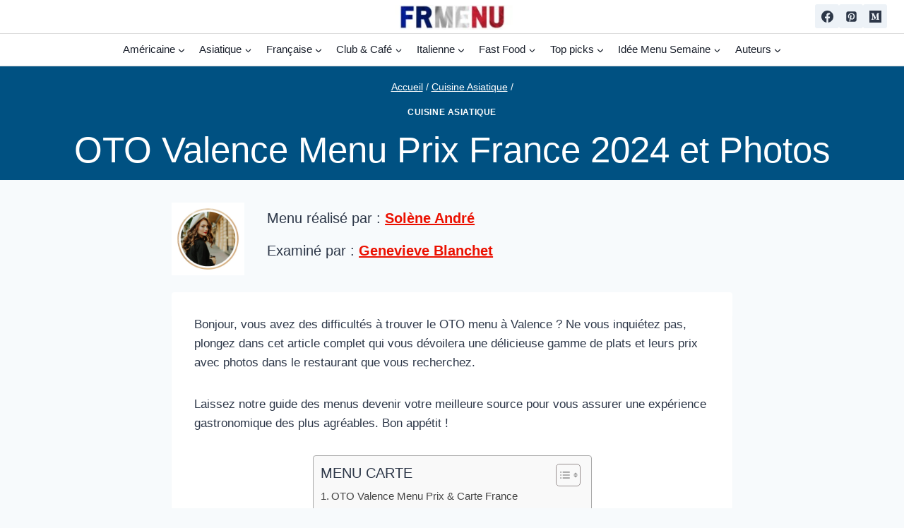

--- FILE ---
content_type: text/html; charset=UTF-8
request_url: https://frmenu.org/oto-valence-menu/
body_size: 22699
content:
<!doctype html><html lang="fr-FR" prefix="og: https://ogp.me/ns#" class="no-js" itemtype="https://schema.org/Blog" itemscope><head><script data-no-optimize="1" type="b79aa7572f46710b892ede07-text/javascript">var litespeed_docref=sessionStorage.getItem("litespeed_docref");litespeed_docref&&(Object.defineProperty(document,"referrer",{get:function(){return litespeed_docref}}),sessionStorage.removeItem("litespeed_docref"));</script> <meta charset="UTF-8"><meta name="viewport" content="width=device-width, initial-scale=1, minimum-scale=1"><title>OTO Valence Menu Prix France 2024 et Photos</title><meta name="description" content="Le menu d&#039;OTO Valence est regroupé dans les catégories suivantes : Midi, Soir, et Menu Enfant."/><meta name="robots" content="follow, index, max-snippet:-1, max-video-preview:-1, max-image-preview:large"/><link rel="canonical" href="https://frmenu.org/oto-valence-menu/" /><meta property="og:locale" content="fr_FR" /><meta property="og:type" content="article" /><meta property="og:title" content="OTO Valence Menu Prix France 2024 et Photos" /><meta property="og:description" content="Le menu d&#039;OTO Valence est regroupé dans les catégories suivantes : Midi, Soir, et Menu Enfant." /><meta property="og:url" content="https://frmenu.org/oto-valence-menu/" /><meta property="og:site_name" content="France Menu" /><meta property="article:section" content="Cuisine Asiatique" /><meta property="og:updated_time" content="2024-01-03T20:19:47+00:00" /><meta property="og:image" content="https://frmenu.org/wp-content/uploads/2023/12/OTO-Valence-Menu.jpg" /><meta property="og:image:secure_url" content="https://frmenu.org/wp-content/uploads/2023/12/OTO-Valence-Menu.jpg" /><meta property="og:image:width" content="500" /><meta property="og:image:height" content="500" /><meta property="og:image:alt" content="OTO Valence Menu" /><meta property="og:image:type" content="image/jpeg" /><meta property="article:published_time" content="2024-01-02T17:05:52+00:00" /><meta property="article:modified_time" content="2024-01-03T20:19:47+00:00" /><meta name="twitter:card" content="summary_large_image" /><meta name="twitter:title" content="OTO Valence Menu Prix France 2024 et Photos" /><meta name="twitter:description" content="Le menu d&#039;OTO Valence est regroupé dans les catégories suivantes : Midi, Soir, et Menu Enfant." /><meta name="twitter:site" content="@welastack99" /><meta name="twitter:creator" content="@welastack99" /><meta name="twitter:image" content="https://frmenu.org/wp-content/uploads/2023/12/OTO-Valence-Menu.jpg" /><meta name="twitter:label1" content="Écrit par" /><meta name="twitter:data1" content="Solène" /><meta name="twitter:label2" content="Temps de lecture" /><meta name="twitter:data2" content="1 minute" /> <script type="application/ld+json" class="rank-math-schema">{"@context":"https://schema.org","@graph":[{"@type":["Person","Organization"],"@id":"https://frmenu.org/#person","name":"France Menu","sameAs":["https://twitter.com/welastack99"],"logo":{"@type":"ImageObject","@id":"https://frmenu.org/#logo","url":"https://frmenu.org/wp-content/uploads/2023/07/frmenu-header-logo-image-150x40.webp","contentUrl":"https://frmenu.org/wp-content/uploads/2023/07/frmenu-header-logo-image-150x40.webp","caption":"France Menu","inLanguage":"fr-FR"},"image":{"@type":"ImageObject","@id":"https://frmenu.org/#logo","url":"https://frmenu.org/wp-content/uploads/2023/07/frmenu-header-logo-image-150x40.webp","contentUrl":"https://frmenu.org/wp-content/uploads/2023/07/frmenu-header-logo-image-150x40.webp","caption":"France Menu","inLanguage":"fr-FR"}},{"@type":"WebSite","@id":"https://frmenu.org/#website","url":"https://frmenu.org","name":"France Menu","publisher":{"@id":"https://frmenu.org/#person"},"inLanguage":"fr-FR"},{"@type":"ImageObject","@id":"https://frmenu.org/wp-content/uploads/2023/12/OTO-Valence-Menu.jpg","url":"https://frmenu.org/wp-content/uploads/2023/12/OTO-Valence-Menu.jpg","width":"500","height":"500","caption":"OTO Valence Menu","inLanguage":"fr-FR"},{"@type":"BreadcrumbList","@id":"https://frmenu.org/oto-valence-menu/#breadcrumb","itemListElement":[{"@type":"ListItem","position":"1","item":{"@id":"https://frmenu.org","name":"Home"}},{"@type":"ListItem","position":"2","item":{"@id":"https://frmenu.org/category/cuisine-asiatique/","name":"Cuisine Asiatique"}},{"@type":"ListItem","position":"3","item":{"@id":"https://frmenu.org/oto-valence-menu/","name":"OTO Valence Menu Prix France 2024 et Photos"}}]},{"@type":"WebPage","@id":"https://frmenu.org/oto-valence-menu/#webpage","url":"https://frmenu.org/oto-valence-menu/","name":"OTO Valence Menu Prix France 2024 et Photos","datePublished":"2024-01-02T17:05:52+00:00","dateModified":"2024-01-03T20:19:47+00:00","isPartOf":{"@id":"https://frmenu.org/#website"},"primaryImageOfPage":{"@id":"https://frmenu.org/wp-content/uploads/2023/12/OTO-Valence-Menu.jpg"},"inLanguage":"fr-FR","breadcrumb":{"@id":"https://frmenu.org/oto-valence-menu/#breadcrumb"}},{"@type":"Person","@id":"https://frmenu.org/oto-valence-menu/#author","name":"Sol\u00e8ne","image":{"@type":"ImageObject","@id":"https://frmenu.org/wp-content/litespeed/avatar/3859b25d0d5c478018ef23db407ce753.jpg?ver=1769579204","url":"https://frmenu.org/wp-content/litespeed/avatar/3859b25d0d5c478018ef23db407ce753.jpg?ver=1769579204","caption":"Sol\u00e8ne","inLanguage":"fr-FR"},"sameAs":["https://frmenu.org"]},{"articleSection":"Cuisine Asiatique","headline":"OTO Valence Menu Prix France 2023 et Photos","description":"Le menu d'OTO Valence est regroup\u00e9 dans les cat\u00e9gories suivantes : Midi, Soir, et Menu Enfant.","keywords":"OTO Valence Menu","@type":"Article","author":{"@id":"https://frmenu.org/oto-valence-menu/#author","name":"Sol\u00e8ne"},"datePublished":"2024-01-02T17:05:52+00:00","dateModified":"2024-01-03T20:19:47+00:00","image":{"@id":"https://frmenu.org/wp-content/uploads/2023/12/OTO-Valence-Menu.jpg"},"name":"OTO Valence Menu Prix France 2023 et Photos","@id":"https://frmenu.org/oto-valence-menu/#schema-53901","isPartOf":{"@id":"https://frmenu.org/oto-valence-menu/#webpage"},"publisher":{"@id":"https://frmenu.org/#person"},"inLanguage":"fr-FR","mainEntityOfPage":{"@id":"https://frmenu.org/oto-valence-menu/#webpage"}}]}</script> <link rel="alternate" type="application/rss+xml" title="FrMenu.org &raquo; Flux" href="https://frmenu.org/feed/" /><link rel="alternate" type="application/rss+xml" title="FrMenu.org &raquo; Flux des commentaires" href="https://frmenu.org/comments/feed/" /><link rel="alternate" title="oEmbed (JSON)" type="application/json+oembed" href="https://frmenu.org/wp-json/oembed/1.0/embed?url=https%3A%2F%2Ffrmenu.org%2Foto-valence-menu%2F" /><link rel="alternate" title="oEmbed (XML)" type="text/xml+oembed" href="https://frmenu.org/wp-json/oembed/1.0/embed?url=https%3A%2F%2Ffrmenu.org%2Foto-valence-menu%2F&#038;format=xml" /><link data-optimized="2" rel="stylesheet" href="https://frmenu.org/wp-content/litespeed/css/4f2d63eda9806475f7e68e2b4e9c63f1.css?ver=67e2d" /><style id='wp-block-image-inline-css'>.wp-block-image>a,.wp-block-image>figure>a{display:inline-block}.wp-block-image img{box-sizing:border-box;height:auto;max-width:100%;vertical-align:bottom}@media not (prefers-reduced-motion){.wp-block-image img.hide{visibility:hidden}.wp-block-image img.show{animation:show-content-image .4s}}.wp-block-image[style*=border-radius] img,.wp-block-image[style*=border-radius]>a{border-radius:inherit}.wp-block-image.has-custom-border img{box-sizing:border-box}.wp-block-image.aligncenter{text-align:center}.wp-block-image.alignfull>a,.wp-block-image.alignwide>a{width:100%}.wp-block-image.alignfull img,.wp-block-image.alignwide img{height:auto;width:100%}.wp-block-image .aligncenter,.wp-block-image .alignleft,.wp-block-image .alignright,.wp-block-image.aligncenter,.wp-block-image.alignleft,.wp-block-image.alignright{display:table}.wp-block-image .aligncenter>figcaption,.wp-block-image .alignleft>figcaption,.wp-block-image .alignright>figcaption,.wp-block-image.aligncenter>figcaption,.wp-block-image.alignleft>figcaption,.wp-block-image.alignright>figcaption{caption-side:bottom;display:table-caption}.wp-block-image .alignleft{float:left;margin:.5em 1em .5em 0}.wp-block-image .alignright{float:right;margin:.5em 0 .5em 1em}.wp-block-image .aligncenter{margin-left:auto;margin-right:auto}.wp-block-image :where(figcaption){margin-bottom:1em;margin-top:.5em}.wp-block-image.is-style-circle-mask img{border-radius:9999px}@supports ((-webkit-mask-image:none) or (mask-image:none)) or (-webkit-mask-image:none){.wp-block-image.is-style-circle-mask img{border-radius:0;-webkit-mask-image:url('data:image/svg+xml;utf8,<svg viewBox="0 0 100 100" xmlns="http://www.w3.org/2000/svg"><circle cx="50" cy="50" r="50"/></svg>');mask-image:url('data:image/svg+xml;utf8,<svg viewBox="0 0 100 100" xmlns="http://www.w3.org/2000/svg"><circle cx="50" cy="50" r="50"/></svg>');mask-mode:alpha;-webkit-mask-position:center;mask-position:center;-webkit-mask-repeat:no-repeat;mask-repeat:no-repeat;-webkit-mask-size:contain;mask-size:contain}}:root :where(.wp-block-image.is-style-rounded img,.wp-block-image .is-style-rounded img){border-radius:9999px}.wp-block-image figure{margin:0}.wp-lightbox-container{display:flex;flex-direction:column;position:relative}.wp-lightbox-container img{cursor:zoom-in}.wp-lightbox-container img:hover+button{opacity:1}.wp-lightbox-container button{align-items:center;backdrop-filter:blur(16px) saturate(180%);background-color:#5a5a5a40;border:none;border-radius:4px;cursor:zoom-in;display:flex;height:20px;justify-content:center;opacity:0;padding:0;position:absolute;right:16px;text-align:center;top:16px;width:20px;z-index:100}@media not (prefers-reduced-motion){.wp-lightbox-container button{transition:opacity .2s ease}}.wp-lightbox-container button:focus-visible{outline:3px auto #5a5a5a40;outline:3px auto -webkit-focus-ring-color;outline-offset:3px}.wp-lightbox-container button:hover{cursor:pointer;opacity:1}.wp-lightbox-container button:focus{opacity:1}.wp-lightbox-container button:focus,.wp-lightbox-container button:hover,.wp-lightbox-container button:not(:hover):not(:active):not(.has-background){background-color:#5a5a5a40;border:none}.wp-lightbox-overlay{box-sizing:border-box;cursor:zoom-out;height:100vh;left:0;overflow:hidden;position:fixed;top:0;visibility:hidden;width:100%;z-index:100000}.wp-lightbox-overlay .close-button{align-items:center;cursor:pointer;display:flex;justify-content:center;min-height:40px;min-width:40px;padding:0;position:absolute;right:calc(env(safe-area-inset-right) + 16px);top:calc(env(safe-area-inset-top) + 16px);z-index:5000000}.wp-lightbox-overlay .close-button:focus,.wp-lightbox-overlay .close-button:hover,.wp-lightbox-overlay .close-button:not(:hover):not(:active):not(.has-background){background:none;border:none}.wp-lightbox-overlay .lightbox-image-container{height:var(--wp--lightbox-container-height);left:50%;overflow:hidden;position:absolute;top:50%;transform:translate(-50%,-50%);transform-origin:top left;width:var(--wp--lightbox-container-width);z-index:9999999999}.wp-lightbox-overlay .wp-block-image{align-items:center;box-sizing:border-box;display:flex;height:100%;justify-content:center;margin:0;position:relative;transform-origin:0 0;width:100%;z-index:3000000}.wp-lightbox-overlay .wp-block-image img{height:var(--wp--lightbox-image-height);min-height:var(--wp--lightbox-image-height);min-width:var(--wp--lightbox-image-width);width:var(--wp--lightbox-image-width)}.wp-lightbox-overlay .wp-block-image figcaption{display:none}.wp-lightbox-overlay button{background:none;border:none}.wp-lightbox-overlay .scrim{background-color:#fff;height:100%;opacity:.9;position:absolute;width:100%;z-index:2000000}.wp-lightbox-overlay.active{visibility:visible}@media not (prefers-reduced-motion){.wp-lightbox-overlay.active{animation:turn-on-visibility .25s both}.wp-lightbox-overlay.active img{animation:turn-on-visibility .35s both}.wp-lightbox-overlay.show-closing-animation:not(.active){animation:turn-off-visibility .35s both}.wp-lightbox-overlay.show-closing-animation:not(.active) img{animation:turn-off-visibility .25s both}.wp-lightbox-overlay.zoom.active{animation:none;opacity:1;visibility:visible}.wp-lightbox-overlay.zoom.active .lightbox-image-container{animation:lightbox-zoom-in .4s}.wp-lightbox-overlay.zoom.active .lightbox-image-container img{animation:none}.wp-lightbox-overlay.zoom.active .scrim{animation:turn-on-visibility .4s forwards}.wp-lightbox-overlay.zoom.show-closing-animation:not(.active){animation:none}.wp-lightbox-overlay.zoom.show-closing-animation:not(.active) .lightbox-image-container{animation:lightbox-zoom-out .4s}.wp-lightbox-overlay.zoom.show-closing-animation:not(.active) .lightbox-image-container img{animation:none}.wp-lightbox-overlay.zoom.show-closing-animation:not(.active) .scrim{animation:turn-off-visibility .4s forwards}}@keyframes show-content-image{0%{visibility:hidden}99%{visibility:hidden}to{visibility:visible}}@keyframes turn-on-visibility{0%{opacity:0}to{opacity:1}}@keyframes turn-off-visibility{0%{opacity:1;visibility:visible}99%{opacity:0;visibility:visible}to{opacity:0;visibility:hidden}}@keyframes lightbox-zoom-in{0%{transform:translate(calc((-100vw + var(--wp--lightbox-scrollbar-width))/2 + var(--wp--lightbox-initial-left-position)),calc(-50vh + var(--wp--lightbox-initial-top-position))) scale(var(--wp--lightbox-scale))}to{transform:translate(-50%,-50%) scale(1)}}@keyframes lightbox-zoom-out{0%{transform:translate(-50%,-50%) scale(1);visibility:visible}99%{visibility:visible}to{transform:translate(calc((-100vw + var(--wp--lightbox-scrollbar-width))/2 + var(--wp--lightbox-initial-left-position)),calc(-50vh + var(--wp--lightbox-initial-top-position))) scale(var(--wp--lightbox-scale));visibility:hidden}}
/*# sourceURL=https://frmenu.org/wp-includes/blocks/image/style.min.css */</style> <script type="litespeed/javascript" data-src="https://frmenu.org/wp-includes/js/jquery/jquery.min.js?ver=3.7.1" id="jquery-core-js"></script> <link rel="https://api.w.org/" href="https://frmenu.org/wp-json/" /><link rel="alternate" title="JSON" type="application/json" href="https://frmenu.org/wp-json/wp/v2/posts/13686" /><link rel="EditURI" type="application/rsd+xml" title="RSD" href="https://frmenu.org/xmlrpc.php?rsd" /><meta name="generator" content="WordPress 6.9" /><link rel='shortlink' href='https://frmenu.org/?p=13686' /><meta name="onesignal" content="wordpress-plugin"/><link rel="icon" href="https://frmenu.org/wp-content/uploads/2023/07/fav-icon.webp" sizes="32x32" /><link rel="icon" href="https://frmenu.org/wp-content/uploads/2023/07/fav-icon.webp" sizes="192x192" /><link rel="apple-touch-icon" href="https://frmenu.org/wp-content/uploads/2023/07/fav-icon.webp" /><meta name="msapplication-TileImage" content="https://frmenu.org/wp-content/uploads/2023/07/fav-icon.webp" /></head><body class="wp-singular post-template-default single single-post postid-13686 single-format-standard wp-custom-logo wp-embed-responsive wp-theme-kadence footer-on-bottom social-brand-colors hide-focus-outline link-style-standard content-title-style-above content-width-narrow content-style-boxed content-vertical-padding-bottom non-transparent-header mobile-non-transparent-header"><div id="wrapper" class="site wp-site-blocks">
<a class="skip-link screen-reader-text scroll-ignore" href="#main">Aller au contenu</a><header id="masthead" class="site-header" role="banner" itemtype="https://schema.org/WPHeader" itemscope><div id="main-header" class="site-header-wrap"><div class="site-header-inner-wrap"><div class="site-header-upper-wrap"><div class="site-header-upper-inner-wrap"><div class="site-top-header-wrap site-header-row-container site-header-focus-item site-header-row-layout-standard" data-section="kadence_customizer_header_top"><div class="site-header-row-container-inner"><div class="site-container"><div class="site-top-header-inner-wrap site-header-row site-header-row-has-sides site-header-row-center-column"><div class="site-header-top-section-left site-header-section site-header-section-left"><div class="site-header-top-section-left-center site-header-section site-header-section-left-center"></div></div><div class="site-header-top-section-center site-header-section site-header-section-center"><div class="site-header-item site-header-focus-item" data-section="title_tagline"><div class="site-branding branding-layout-standard site-brand-logo-only"><a class="brand has-logo-image" href="https://frmenu.org/" rel="home"><img data-lazyloaded="1" src="[data-uri]" width="220" height="40" data-src="https://frmenu.org/wp-content/uploads/2023/07/frmenu-header-logo-image.webp" class="custom-logo" alt="frmenu header logo image" decoding="async" /></a></div></div></div><div class="site-header-top-section-right site-header-section site-header-section-right"><div class="site-header-top-section-right-center site-header-section site-header-section-right-center"></div><div class="site-header-item site-header-focus-item" data-section="kadence_customizer_header_social"><div class="header-social-wrap"><div class="header-social-inner-wrap element-social-inner-wrap social-show-label-false social-style-filled"><a href="https://web.facebook.com/people/FR-Menu/100091621092474/" aria-label="Facebook" target="_blank" rel="noopener noreferrer"  class="social-button header-social-item social-link-facebook"><span class="kadence-svg-iconset"><svg class="kadence-svg-icon kadence-facebook-svg" fill="currentColor" version="1.1" xmlns="http://www.w3.org/2000/svg" width="32" height="32" viewBox="0 0 32 32"><title>Facebook</title><path d="M31.997 15.999c0-8.836-7.163-15.999-15.999-15.999s-15.999 7.163-15.999 15.999c0 7.985 5.851 14.604 13.499 15.804v-11.18h-4.062v-4.625h4.062v-3.525c0-4.010 2.389-6.225 6.043-6.225 1.75 0 3.581 0.313 3.581 0.313v3.937h-2.017c-1.987 0-2.607 1.233-2.607 2.498v3.001h4.437l-0.709 4.625h-3.728v11.18c7.649-1.2 13.499-7.819 13.499-15.804z"></path>
</svg></span></a><a href="https://www.pinterest.fr/frmenufrance/" aria-label="Pinterest" target="_blank" rel="noopener noreferrer"  class="social-button header-social-item social-link-pinterest"><span class="kadence-svg-iconset"><svg class="kadence-svg-icon kadence-pinterest-svg" fill="currentColor" version="1.1" xmlns="http://www.w3.org/2000/svg" width="24" height="28" viewBox="0 0 24 28"><title>Pinterest</title><path d="M19.5 2c2.484 0 4.5 2.016 4.5 4.5v15c0 2.484-2.016 4.5-4.5 4.5h-11.328c0.516-0.734 1.359-2 1.687-3.281 0 0 0.141-0.531 0.828-3.266 0.422 0.797 1.625 1.484 2.906 1.484 3.813 0 6.406-3.484 6.406-8.141 0-3.516-2.984-6.797-7.516-6.797-5.641 0-8.484 4.047-8.484 7.422 0 2.031 0.781 3.844 2.438 4.531 0.266 0.109 0.516 0 0.594-0.297 0.047-0.203 0.172-0.734 0.234-0.953 0.078-0.297 0.047-0.406-0.172-0.656-0.469-0.578-0.781-1.297-0.781-2.344 0-3 2.25-5.672 5.844-5.672 3.187 0 4.937 1.937 4.937 4.547 0 3.422-1.516 6.312-3.766 6.312-1.234 0-2.172-1.031-1.875-2.297 0.359-1.5 1.047-3.125 1.047-4.203 0-0.969-0.516-1.781-1.594-1.781-1.266 0-2.281 1.313-2.281 3.063 0 0 0 1.125 0.375 1.891-1.297 5.5-1.531 6.469-1.531 6.469-0.344 1.437-0.203 3.109-0.109 3.969h-2.859c-2.484 0-4.5-2.016-4.5-4.5v-15c0-2.484 2.016-4.5 4.5-4.5h15z"></path>
</svg></span></a><a href="https://medium.com/@frmenu" aria-label="Medium" target="_blank" rel="noopener noreferrer"  class="social-button header-social-item social-link-medium"><span class="kadence-svg-iconset"><svg class="kadence-svg-icon kadence-medium-svg" fill="currentColor" version="1.1" xmlns="http://www.w3.org/2000/svg" width="32" height="32" viewBox="0 0 32 32"><title>Moyen</title><path d="M0 0v32h32v-32zM26.584 7.581l-1.716 1.645c-0.121 0.092-0.198 0.237-0.198 0.399 0 0.030 0.003 0.059 0.007 0.087l-0-0.003v12.089c-0.004 0.025-0.007 0.053-0.007 0.083 0 0.162 0.077 0.306 0.196 0.398l0.001 0.001 1.676 1.645v0.361h-8.429v-0.36l1.736-1.687c0.171-0.171 0.171-0.22 0.171-0.48v-9.773l-4.827 12.26h-0.653l-5.621-12.26v8.217c-0.007 0.046-0.010 0.099-0.010 0.152 0 0.307 0.122 0.586 0.321 0.791l-0-0 2.259 2.739v0.361h-6.403v-0.36l2.26-2.74c0.189-0.196 0.306-0.464 0.306-0.759 0-0.065-0.006-0.129-0.017-0.19l0.001 0.007v-9.501c0.003-0.025 0.004-0.055 0.004-0.085 0-0.245-0.106-0.465-0.274-0.617l-0.001-0.001-2.008-2.419v-0.36h6.232l4.817 10.564 4.235-10.565h5.941z"></path>
</svg></span></a></div></div></div></div></div></div></div></div><div class="site-main-header-wrap site-header-row-container site-header-focus-item site-header-row-layout-standard" data-section="kadence_customizer_header_main"><div class="site-header-row-container-inner"><div class="site-container"><div class="site-main-header-inner-wrap site-header-row site-header-row-only-center-column site-header-row-center-column"><div class="site-header-main-section-center site-header-section site-header-section-center"><div class="site-header-item site-header-focus-item site-header-item-main-navigation header-navigation-layout-stretch-false header-navigation-layout-fill-stretch-false" data-section="kadence_customizer_primary_navigation"><nav id="site-navigation" class="main-navigation header-navigation hover-to-open nav--toggle-sub header-navigation-style-standard header-navigation-dropdown-animation-fade-down" role="navigation" aria-label="Principal"><div class="primary-menu-container header-menu-container"><ul id="primary-menu" class="menu"><li id="menu-item-6656" class="menu-item menu-item-type-taxonomy menu-item-object-category menu-item-has-children menu-item-6656"><a href="https://frmenu.org/category/cuisine-americaine/"><span class="nav-drop-title-wrap">Américaine<span class="dropdown-nav-toggle"><span class="kadence-svg-iconset svg-baseline"><svg aria-hidden="true" class="kadence-svg-icon kadence-arrow-down-svg" fill="currentColor" version="1.1" xmlns="http://www.w3.org/2000/svg" width="24" height="24" viewBox="0 0 24 24"><title>Déplier</title><path d="M5.293 9.707l6 6c0.391 0.391 1.024 0.391 1.414 0l6-6c0.391-0.391 0.391-1.024 0-1.414s-1.024-0.391-1.414 0l-5.293 5.293-5.293-5.293c-0.391-0.391-1.024-0.391-1.414 0s-0.391 1.024 0 1.414z"></path>
</svg></span></span></span></a><ul class="sub-menu"><li id="menu-item-8139" class="menu-item menu-item-type-post_type menu-item-object-post menu-item-8139"><a href="https://frmenu.org/beef-cut-menu/">Beef Cut Menu</a></li><li id="menu-item-8141" class="menu-item menu-item-type-post_type menu-item-object-post menu-item-8141"><a href="https://frmenu.org/bey-steakhouse-menu/">Bey Steakhouse Menu</a></li><li id="menu-item-8148" class="menu-item menu-item-type-post_type menu-item-object-post menu-item-8148"><a href="https://frmenu.org/chipotle-menu/">Chipotle Menu</a></li><li id="menu-item-8149" class="menu-item menu-item-type-post_type menu-item-object-post menu-item-8149"><a href="https://frmenu.org/five-guys-menu/">Five Guys Menu</a></li><li id="menu-item-8138" class="menu-item menu-item-type-post_type menu-item-object-post menu-item-8138"><a href="https://frmenu.org/hello-fresh-menu/">Hello Fresh Menu</a></li><li id="menu-item-8147" class="menu-item menu-item-type-post_type menu-item-object-post menu-item-8147"><a href="https://frmenu.org/hippopotamus-menu/">Hippopotamus Menu</a></li><li id="menu-item-8144" class="menu-item menu-item-type-post_type menu-item-object-post menu-item-8144"><a href="https://frmenu.org/ihop-menu/">IHOP Menu</a></li><li id="menu-item-8094" class="menu-item menu-item-type-post_type menu-item-object-post menu-item-8094"><a href="https://frmenu.org/la-braise-seclin-menu/">La Braise Seclin Menu</a></li><li id="menu-item-8146" class="menu-item menu-item-type-post_type menu-item-object-post menu-item-8146"><a href="https://frmenu.org/pita-pit-menu/">Pita Pit Menu</a></li><li id="menu-item-8142" class="menu-item menu-item-type-post_type menu-item-object-post menu-item-8142"><a href="https://frmenu.org/planet-hollywood-menu/">Planet Hollywood Menu</a></li><li id="menu-item-8136" class="menu-item menu-item-type-post_type menu-item-object-post menu-item-8136"><a href="https://frmenu.org/rainforest-cafe-menu/">Rainforest Cafe Menu</a></li><li id="menu-item-8137" class="menu-item menu-item-type-post_type menu-item-object-post menu-item-8137"><a href="https://frmenu.org/shack-shack-menu/">SHACK SHACK Menu</a></li><li id="menu-item-8143" class="menu-item menu-item-type-post_type menu-item-object-post menu-item-8143"><a href="https://frmenu.org/steakhouse-menu/">Steakhouse Menu</a></li><li id="menu-item-8145" class="menu-item menu-item-type-post_type menu-item-object-post menu-item-8145"><a href="https://frmenu.org/st-hubert-menu/">St-Hubert Menu</a></li><li id="menu-item-8116" class="menu-item menu-item-type-post_type menu-item-object-post menu-item-8116"><a href="https://frmenu.org/tomahawk-restaurant-menu/">Tomahawk Restaurant Menu</a></li><li id="menu-item-8140" class="menu-item menu-item-type-post_type menu-item-object-post menu-item-8140"><a href="https://frmenu.org/waffle-burger-menu/">Waffle Burger Menu</a></li></ul></li><li id="menu-item-6654" class="menu-item menu-item-type-taxonomy menu-item-object-category current-post-ancestor current-menu-parent current-post-parent menu-item-has-children menu-item-6654"><a href="https://frmenu.org/category/cuisine-asiatique/"><span class="nav-drop-title-wrap">Asiatique<span class="dropdown-nav-toggle"><span class="kadence-svg-iconset svg-baseline"><svg aria-hidden="true" class="kadence-svg-icon kadence-arrow-down-svg" fill="currentColor" version="1.1" xmlns="http://www.w3.org/2000/svg" width="24" height="24" viewBox="0 0 24 24"><title>Déplier</title><path d="M5.293 9.707l6 6c0.391 0.391 1.024 0.391 1.414 0l6-6c0.391-0.391 0.391-1.024 0-1.414s-1.024-0.391-1.414 0l-5.293 5.293-5.293-5.293c-0.391-0.391-1.024-0.391-1.414 0s-0.391 1.024 0 1.414z"></path>
</svg></span></span></span></a><ul class="sub-menu"><li id="menu-item-8163" class="menu-item menu-item-type-post_type menu-item-object-post menu-item-8163"><a href="https://frmenu.org/gur-kebab-menu/">Gur Kebab Menu</a></li><li id="menu-item-8152" class="menu-item menu-item-type-post_type menu-item-object-post menu-item-8152"><a href="https://frmenu.org/le-maharaja-menu/">le Maharaja Menu</a></li><li id="menu-item-8173" class="menu-item menu-item-type-post_type menu-item-object-post menu-item-8173"><a href="https://frmenu.org/ikea-menu/">Ikea Menu</a></li><li id="menu-item-8170" class="menu-item menu-item-type-post_type menu-item-object-post menu-item-8170"><a href="https://frmenu.org/istanbul-kebab-menu/">Istanbul Kebab Menu</a></li><li id="menu-item-8150" class="menu-item menu-item-type-post_type menu-item-object-post menu-item-8150"><a href="https://frmenu.org/jantchi-menu/">Jantchi Menu</a></li><li id="menu-item-8161" class="menu-item menu-item-type-post_type menu-item-object-post menu-item-8161"><a href="https://frmenu.org/la-criee-menu/">La Criee Menu</a></li><li id="menu-item-8171" class="menu-item menu-item-type-post_type menu-item-object-post menu-item-8171"><a href="https://frmenu.org/le-mayzak-menu/">Le Mayzak Menu</a></li><li id="menu-item-8165" class="menu-item menu-item-type-post_type menu-item-object-post menu-item-8165"><a href="https://frmenu.org/namaste-menu/">Namaste Menu</a></li><li id="menu-item-8158" class="menu-item menu-item-type-post_type menu-item-object-post menu-item-8158"><a href="https://frmenu.org/nina-sushi-menu/">Nina Sushi Menu (Carte)</a></li><li id="menu-item-8164" class="menu-item menu-item-type-post_type menu-item-object-post menu-item-8164"><a href="https://frmenu.org/pacha-kebab-menu/">Pacha Kebab Menu</a></li><li id="menu-item-8162" class="menu-item menu-item-type-post_type menu-item-object-post menu-item-8162"><a href="https://frmenu.org/pitaya-menu/">Pitaya Menu</a></li><li id="menu-item-8154" class="menu-item menu-item-type-post_type menu-item-object-post menu-item-8154"><a href="https://frmenu.org/planet-sushi-menu/">Planet Sushi Menu (Carte)</a></li><li id="menu-item-8169" class="menu-item menu-item-type-post_type menu-item-object-post menu-item-8169"><a href="https://frmenu.org/rajasthan-menu/">Rajasthan Menu</a></li><li id="menu-item-8157" class="menu-item menu-item-type-post_type menu-item-object-post menu-item-8157"><a href="https://frmenu.org/ra-sushi-menu/">Ra Sushi Menu (Carte)</a></li><li id="menu-item-8167" class="menu-item menu-item-type-post_type menu-item-object-post menu-item-8167"><a href="https://frmenu.org/shalimar-menu/">Shalimar Menu</a></li><li id="menu-item-8168" class="menu-item menu-item-type-post_type menu-item-object-post menu-item-8168"><a href="https://frmenu.org/sakura-menu/">Sakura Menu (Carte)</a></li><li id="menu-item-8151" class="menu-item menu-item-type-post_type menu-item-object-post menu-item-8151"><a href="https://frmenu.org/shinko-menu/">Shinko Menu</a></li><li id="menu-item-8153" class="menu-item menu-item-type-post_type menu-item-object-post menu-item-8153"><a href="https://frmenu.org/sushi-express-menu/">Sushi Express Menu (Carte)</a></li><li id="menu-item-8156" class="menu-item menu-item-type-post_type menu-item-object-post menu-item-8156"><a href="https://frmenu.org/sushi-house-menu/">Sushi House Menu (Carte)</a></li><li id="menu-item-8159" class="menu-item menu-item-type-post_type menu-item-object-post menu-item-8159"><a href="https://frmenu.org/sushi-shop-menu/">Sushi Shop Menu (Carte)</a></li><li id="menu-item-8166" class="menu-item menu-item-type-post_type menu-item-object-post menu-item-8166"><a href="https://frmenu.org/taj-mahal-menu/">Taj Mahal Menu</a></li><li id="menu-item-8172" class="menu-item menu-item-type-post_type menu-item-object-post menu-item-8172"><a href="https://frmenu.org/wafu-menu/">Wafu Menu</a></li><li id="menu-item-8160" class="menu-item menu-item-type-post_type menu-item-object-post menu-item-8160"><a href="https://frmenu.org/yum-poke-menu/">YUM Poké Menu</a></li><li id="menu-item-8155" class="menu-item menu-item-type-post_type menu-item-object-post menu-item-8155"><a href="https://frmenu.org/yummy-sushi-menu/">Yummy Sushi Menu (Carte)</a></li></ul></li><li id="menu-item-6652" class="menu-item menu-item-type-taxonomy menu-item-object-category menu-item-has-children menu-item-6652"><a href="https://frmenu.org/category/cuisine-francaise/"><span class="nav-drop-title-wrap">Française<span class="dropdown-nav-toggle"><span class="kadence-svg-iconset svg-baseline"><svg aria-hidden="true" class="kadence-svg-icon kadence-arrow-down-svg" fill="currentColor" version="1.1" xmlns="http://www.w3.org/2000/svg" width="24" height="24" viewBox="0 0 24 24"><title>Déplier</title><path d="M5.293 9.707l6 6c0.391 0.391 1.024 0.391 1.414 0l6-6c0.391-0.391 0.391-1.024 0-1.414s-1.024-0.391-1.414 0l-5.293 5.293-5.293-5.293c-0.391-0.391-1.024-0.391-1.414 0s-0.391 1.024 0 1.414z"></path>
</svg></span></span></span></a><ul class="sub-menu"><li id="menu-item-8092" class="menu-item menu-item-type-post_type menu-item-object-post menu-item-8092"><a href="https://frmenu.org/bouillon-chartier-menu/">Bouillon Chartier Menu</a></li><li id="menu-item-8095" class="menu-item menu-item-type-post_type menu-item-object-post menu-item-8095"><a href="https://frmenu.org/buffalo-grill-menu/">Buffalo Grill Menu</a></li><li id="menu-item-8107" class="menu-item menu-item-type-post_type menu-item-object-post menu-item-8107"><a href="https://frmenu.org/carette-paris-menu/">Carette Paris Menu</a></li><li id="menu-item-8099" class="menu-item menu-item-type-post_type menu-item-object-post menu-item-8099"><a href="https://frmenu.org/carnival-restaurant-menu/">Carnival Restaurant Menu</a></li><li id="menu-item-8112" class="menu-item menu-item-type-post_type menu-item-object-post menu-item-8112"><a href="https://frmenu.org/chez-gabrielle-menu/">Chez Gabrielle Menu</a></li><li id="menu-item-8091" class="menu-item menu-item-type-post_type menu-item-object-post menu-item-8091"><a href="https://frmenu.org/chez-hortense-menu/">Chez Hortense Menu</a></li><li id="menu-item-8100" class="menu-item menu-item-type-post_type menu-item-object-post menu-item-8100"><a href="https://frmenu.org/chez-vincent-menu/">Chez Vincent Menu</a></li><li id="menu-item-8104" class="menu-item menu-item-type-post_type menu-item-object-post menu-item-8104"><a href="https://frmenu.org/ephemera-menu/">Ephemera Menu</a></li><li id="menu-item-8088" class="menu-item menu-item-type-post_type menu-item-object-post menu-item-8088"><a href="https://frmenu.org/la-taniere-de-la-bete-menu/">La Tanière De La Bête Menu</a></li><li id="menu-item-8093" class="menu-item menu-item-type-post_type menu-item-object-post menu-item-8093"><a href="https://frmenu.org/pedra-alta-menu/">Pedra Alta Menu</a></li><li id="menu-item-8089" class="menu-item menu-item-type-post_type menu-item-object-post menu-item-8089"><a href="https://frmenu.org/marcon-menu-prix/">Régis &#038; Jacques MARCON Menu</a></li><li id="menu-item-8106" class="menu-item menu-item-type-post_type menu-item-object-post menu-item-8106"><a href="https://frmenu.org/restaurant-chancellerie-menu/">Restaurant Chancellerie Menu</a></li><li id="menu-item-8101" class="menu-item menu-item-type-post_type menu-item-object-post menu-item-8101"><a href="https://frmenu.org/toi-restaurant-menu/">Toi Restaurant Menu</a></li></ul></li><li id="menu-item-6655" class="menu-item menu-item-type-taxonomy menu-item-object-category menu-item-has-children menu-item-6655"><a href="https://frmenu.org/category/clubs-et-cafes/"><span class="nav-drop-title-wrap">Club &amp; Café<span class="dropdown-nav-toggle"><span class="kadence-svg-iconset svg-baseline"><svg aria-hidden="true" class="kadence-svg-icon kadence-arrow-down-svg" fill="currentColor" version="1.1" xmlns="http://www.w3.org/2000/svg" width="24" height="24" viewBox="0 0 24 24"><title>Déplier</title><path d="M5.293 9.707l6 6c0.391 0.391 1.024 0.391 1.414 0l6-6c0.391-0.391 0.391-1.024 0-1.414s-1.024-0.391-1.414 0l-5.293 5.293-5.293-5.293c-0.391-0.391-1.024-0.391-1.414 0s-0.391 1.024 0 1.414z"></path>
</svg></span></span></span></a><ul class="sub-menu"><li id="menu-item-8126" class="menu-item menu-item-type-post_type menu-item-object-post menu-item-8126"><a href="https://frmenu.org/bistro-50-menu/">Bistro 50 Menu</a></li><li id="menu-item-8124" class="menu-item menu-item-type-post_type menu-item-object-post menu-item-8124"><a href="https://frmenu.org/coffee-shop-menu/">Coffee Shop Menu</a></li><li id="menu-item-8122" class="menu-item menu-item-type-post_type menu-item-object-post menu-item-8122"><a href="https://frmenu.org/cojean-menu/">Cojean Menu</a></li><li id="menu-item-8123" class="menu-item menu-item-type-post_type menu-item-object-post menu-item-8123"><a href="https://frmenu.org/chatime-menu/">Chatime Menu</a></li><li id="menu-item-8118" class="menu-item menu-item-type-post_type menu-item-object-post menu-item-8118"><a href="https://frmenu.org/chb-menu/">CHB Menu</a></li><li id="menu-item-8102" class="menu-item menu-item-type-post_type menu-item-object-post menu-item-8102"><a href="https://frmenu.org/g-la-dalle-menu/">G La Dalle Menu</a></li><li id="menu-item-8127" class="menu-item menu-item-type-post_type menu-item-object-post menu-item-8127"><a href="https://frmenu.org/leon-menu/">Leon Menu</a></li><li id="menu-item-8125" class="menu-item menu-item-type-post_type menu-item-object-post menu-item-8125"><a href="https://frmenu.org/bonnie-menu/">Restaurant Bonnie Menu</a></li></ul></li><li id="menu-item-6657" class="menu-item menu-item-type-taxonomy menu-item-object-category menu-item-has-children menu-item-6657"><a href="https://frmenu.org/category/cuisine-italienne/"><span class="nav-drop-title-wrap">Italienne<span class="dropdown-nav-toggle"><span class="kadence-svg-iconset svg-baseline"><svg aria-hidden="true" class="kadence-svg-icon kadence-arrow-down-svg" fill="currentColor" version="1.1" xmlns="http://www.w3.org/2000/svg" width="24" height="24" viewBox="0 0 24 24"><title>Déplier</title><path d="M5.293 9.707l6 6c0.391 0.391 1.024 0.391 1.414 0l6-6c0.391-0.391 0.391-1.024 0-1.414s-1.024-0.391-1.414 0l-5.293 5.293-5.293-5.293c-0.391-0.391-1.024-0.391-1.414 0s-0.391 1.024 0 1.414z"></path>
</svg></span></span></span></a><ul class="sub-menu"><li id="menu-item-8135" class="menu-item menu-item-type-post_type menu-item-object-post menu-item-8135"><a href="https://frmenu.org/allo-pizza-menu/">Allo Pizza Menu</a></li><li id="menu-item-8132" class="menu-item menu-item-type-post_type menu-item-object-post menu-item-8132"><a href="https://frmenu.org/croco-pizza-menu/">Croco Pizza Menu</a></li><li id="menu-item-8131" class="menu-item menu-item-type-post_type menu-item-object-post menu-item-8131"><a href="https://frmenu.org/ischia-menu/">Ischia Menu</a></li><li id="menu-item-8133" class="menu-item menu-item-type-post_type menu-item-object-post menu-item-8133"><a href="https://frmenu.org/ober-mamma-menu/">Ober Mamma Menu</a></li><li id="menu-item-8129" class="menu-item menu-item-type-post_type menu-item-object-post menu-item-8129"><a href="https://frmenu.org/pizza-delice-menu/">Pizza Délice Menu</a></li><li id="menu-item-8134" class="menu-item menu-item-type-post_type menu-item-object-post menu-item-8134"><a href="https://frmenu.org/pizza-tempo-menu/">Pizza Tempo Menu</a></li><li id="menu-item-8105" class="menu-item menu-item-type-post_type menu-item-object-post menu-item-8105"><a href="https://frmenu.org/restaurant-campanile-menu/">Restaurant Campanile Menu</a></li><li id="menu-item-8098" class="menu-item menu-item-type-post_type menu-item-object-post menu-item-8098"><a href="https://frmenu.org/too-menu/">TOO Menu</a></li><li id="menu-item-8097" class="menu-item menu-item-type-post_type menu-item-object-post menu-item-8097"><a href="https://frmenu.org/too-tac-tac-menu/">TOO TAC TAC Menu</a></li><li id="menu-item-8130" class="menu-item menu-item-type-post_type menu-item-object-post menu-item-8130"><a href="https://frmenu.org/vapiano-menu/">Vapiano Menu</a></li></ul></li><li id="menu-item-6653" class="menu-item menu-item-type-taxonomy menu-item-object-category menu-item-has-children menu-item-6653"><a href="https://frmenu.org/category/fast-food/"><span class="nav-drop-title-wrap">Fast Food<span class="dropdown-nav-toggle"><span class="kadence-svg-iconset svg-baseline"><svg aria-hidden="true" class="kadence-svg-icon kadence-arrow-down-svg" fill="currentColor" version="1.1" xmlns="http://www.w3.org/2000/svg" width="24" height="24" viewBox="0 0 24 24"><title>Déplier</title><path d="M5.293 9.707l6 6c0.391 0.391 1.024 0.391 1.414 0l6-6c0.391-0.391 0.391-1.024 0-1.414s-1.024-0.391-1.414 0l-5.293 5.293-5.293-5.293c-0.391-0.391-1.024-0.391-1.414 0s-0.391 1.024 0 1.414z"></path>
</svg></span></span></span></a><ul class="sub-menu"><li id="menu-item-8090" class="menu-item menu-item-type-post_type menu-item-object-post menu-item-8090"><a href="https://frmenu.org/ogrill-menu/">O’Grill Menu</a></li><li id="menu-item-8096" class="menu-item menu-item-type-post_type menu-item-object-post menu-item-8096"><a href="https://frmenu.org/o-tacos-menu/">O’Tacos Menu</a></li><li id="menu-item-8128" class="menu-item menu-item-type-post_type menu-item-object-post menu-item-8128"><a href="https://frmenu.org/pizza-hut-menu/">Pizza Hut Menu</a></li><li id="menu-item-8110" class="menu-item menu-item-type-post_type menu-item-object-post menu-item-8110"><a href="https://frmenu.org/subway-menu/">Subway Menu</a></li></ul></li><li id="menu-item-16398" class="menu-item menu-item-type-custom menu-item-object-custom menu-item-has-children menu-item-16398"><a><span class="nav-drop-title-wrap">Top picks<span class="dropdown-nav-toggle"><span class="kadence-svg-iconset svg-baseline"><svg aria-hidden="true" class="kadence-svg-icon kadence-arrow-down-svg" fill="currentColor" version="1.1" xmlns="http://www.w3.org/2000/svg" width="24" height="24" viewBox="0 0 24 24"><title>Déplier</title><path d="M5.293 9.707l6 6c0.391 0.391 1.024 0.391 1.414 0l6-6c0.391-0.391 0.391-1.024 0-1.414s-1.024-0.391-1.414 0l-5.293 5.293-5.293-5.293c-0.391-0.391-1.024-0.391-1.414 0s-0.391 1.024 0 1.414z"></path>
</svg></span></span></span></a><ul class="sub-menu"><li id="menu-item-8085" class="menu-item menu-item-type-post_type menu-item-object-post menu-item-8085"><a href="https://frmenu.org/burger-king-menu/">Burger King</a></li><li id="menu-item-9819" class="menu-item menu-item-type-post_type menu-item-object-post menu-item-9819"><a href="https://frmenu.org/cafe-marly-menu/">Café Marly</a></li><li id="menu-item-8087" class="menu-item menu-item-type-post_type menu-item-object-post menu-item-8087"><a href="https://frmenu.org/kfc-menu/">KFC</a></li><li id="menu-item-10308" class="menu-item menu-item-type-post_type menu-item-object-post menu-item-10308"><a href="https://frmenu.org/la-tour-dargent-menu/">La Tour d’Argent</a></li><li id="menu-item-10302" class="menu-item menu-item-type-post_type menu-item-object-post menu-item-10302"><a href="https://frmenu.org/mcdo-menu/">Mcdo</a></li><li id="menu-item-10306" class="menu-item menu-item-type-post_type menu-item-object-post menu-item-10306"><a href="https://frmenu.org/mirazur-menu/">Mirazur</a></li><li id="menu-item-10301" class="menu-item menu-item-type-post_type menu-item-object-post menu-item-10301"><a href="https://frmenu.org/pizza-hut-menu/">Pizza Hut</a></li><li id="menu-item-8103" class="menu-item menu-item-type-post_type menu-item-object-post menu-item-8103"><a href="https://frmenu.org/point-b-menu/">Point B Menu</a></li><li id="menu-item-8084" class="menu-item menu-item-type-post_type menu-item-object-post menu-item-8084"><a href="https://frmenu.org/popeyes-menu/">Popeyes</a></li><li id="menu-item-8083" class="menu-item menu-item-type-post_type menu-item-object-post menu-item-8083"><a href="https://frmenu.org/quick-menu/">Quick</a></li><li id="menu-item-8086" class="menu-item menu-item-type-post_type menu-item-object-post menu-item-8086"><a href="https://frmenu.org/staya-menu/">Staya</a></li></ul></li><li id="menu-item-9678" class="menu-item menu-item-type-taxonomy menu-item-object-category menu-item-has-children menu-item-9678"><a href="https://frmenu.org/category/idee-menu-semaine/"><span class="nav-drop-title-wrap">Idée Menu Semaine<span class="dropdown-nav-toggle"><span class="kadence-svg-iconset svg-baseline"><svg aria-hidden="true" class="kadence-svg-icon kadence-arrow-down-svg" fill="currentColor" version="1.1" xmlns="http://www.w3.org/2000/svg" width="24" height="24" viewBox="0 0 24 24"><title>Déplier</title><path d="M5.293 9.707l6 6c0.391 0.391 1.024 0.391 1.414 0l6-6c0.391-0.391 0.391-1.024 0-1.414s-1.024-0.391-1.414 0l-5.293 5.293-5.293-5.293c-0.391-0.391-1.024-0.391-1.414 0s-0.391 1.024 0 1.414z"></path>
</svg></span></span></span></a><ul class="sub-menu"><li id="menu-item-10562" class="menu-item menu-item-type-post_type menu-item-object-post menu-item-10562"><a href="https://frmenu.org/diner-rapide/">30 Recettes Pour un Dîner Rapide – Délicieuses et Faciles</a></li><li id="menu-item-9770" class="menu-item menu-item-type-post_type menu-item-object-post menu-item-9770"><a href="https://frmenu.org/recettes-rapides-pour-le-dejeuner/">Recettes rapides pour le déjeuner – 15 minutes d’idées</a></li></ul></li><li id="menu-item-9843" class="menu-item menu-item-type-custom menu-item-object-custom menu-item-has-children menu-item-9843"><a><span class="nav-drop-title-wrap">Auteurs<span class="dropdown-nav-toggle"><span class="kadence-svg-iconset svg-baseline"><svg aria-hidden="true" class="kadence-svg-icon kadence-arrow-down-svg" fill="currentColor" version="1.1" xmlns="http://www.w3.org/2000/svg" width="24" height="24" viewBox="0 0 24 24"><title>Déplier</title><path d="M5.293 9.707l6 6c0.391 0.391 1.024 0.391 1.414 0l6-6c0.391-0.391 0.391-1.024 0-1.414s-1.024-0.391-1.414 0l-5.293 5.293-5.293-5.293c-0.391-0.391-1.024-0.391-1.414 0s-0.391 1.024 0 1.414z"></path>
</svg></span></span></span></a><ul class="sub-menu"><li id="menu-item-9845" class="menu-item menu-item-type-post_type menu-item-object-page menu-item-9845"><a href="https://frmenu.org/solene-andre-2/">Solène André</a></li><li id="menu-item-9844" class="menu-item menu-item-type-post_type menu-item-object-page menu-item-9844"><a href="https://frmenu.org/genevieve-blanchet/">Genevieve Blanchet</a></li></ul></li></ul></div></nav></div></div></div></div></div></div></div></div></div></div><div id="mobile-header" class="site-mobile-header-wrap"><div class="site-header-inner-wrap"><div class="site-header-upper-wrap"><div class="site-header-upper-inner-wrap"><div class="site-main-header-wrap site-header-focus-item site-header-row-layout-standard site-header-row-tablet-layout-default site-header-row-mobile-layout-default  kadence-sticky-header" data-shrink="true" data-reveal-scroll-up="true" data-shrink-height="60"><div class="site-header-row-container-inner"><div class="site-container"><div class="site-main-header-inner-wrap site-header-row site-header-row-has-sides site-header-row-center-column"><div class="site-header-main-section-left site-header-section site-header-section-left"><div class="site-header-item site-header-focus-item" data-section="title_tagline"><div class="site-branding mobile-site-branding branding-layout-standard branding-tablet-layout-inherit site-brand-logo-only branding-mobile-layout-standard site-brand-logo-only"><a class="brand has-logo-image" href="https://frmenu.org/" rel="home"><img data-lazyloaded="1" src="[data-uri]" width="220" height="40" data-src="https://frmenu.org/wp-content/uploads/2023/07/frmenu-header-logo-image.webp" class="custom-logo" alt="frmenu header logo image" decoding="async" /></a></div></div></div><div class="site-header-main-section-center site-header-section site-header-section-center"><div class="site-header-item site-header-focus-item" data-section="kadence_customizer_mobile_html"><div class="mobile-html inner-link-style-normal"><div class="mobile-html-inner"><div class="language-switcher">
<span class="language-link"><br />
<a href="#" data-gt-lang="en" class="notranslate"><img data-lazyloaded="1" src="[data-uri]" data-src="https://frmenu.org/wp-content/plugins/gtranslate/flags/svg/en.svg" width="24" height="24" alt="en" loading="lazy"></a><br />
</span><br />
<span class="language-link"><br />
<a href="#" data-gt-lang="fr" class="gt-current-lang notranslate"><img data-lazyloaded="1" src="[data-uri]" data-src="https://frmenu.org/wp-content/plugins/gtranslate/flags/svg/fr.svg" width="24" height="24" alt="fr" loading="lazy"></a><br />
</span></div></div></div></div></div><div class="site-header-main-section-right site-header-section site-header-section-right"><div class="site-header-item site-header-focus-item site-header-item-navgation-popup-toggle" data-section="kadence_customizer_mobile_trigger"><div class="mobile-toggle-open-container">
<button id="mobile-toggle" class="menu-toggle-open drawer-toggle menu-toggle-style-default" aria-label="Ouvrir le menu" data-toggle-target="#mobile-drawer" data-toggle-body-class="showing-popup-drawer-from-right" aria-expanded="false" data-set-focus=".menu-toggle-close"
>
<span class="menu-toggle-icon"><span class="kadence-svg-iconset"><svg aria-hidden="true" class="kadence-svg-icon kadence-menu-svg" fill="currentColor" version="1.1" xmlns="http://www.w3.org/2000/svg" width="24" height="24" viewBox="0 0 24 24"><title>Ouvrir/fermer le menu</title><path d="M3 13h18c0.552 0 1-0.448 1-1s-0.448-1-1-1h-18c-0.552 0-1 0.448-1 1s0.448 1 1 1zM3 7h18c0.552 0 1-0.448 1-1s-0.448-1-1-1h-18c-0.552 0-1 0.448-1 1s0.448 1 1 1zM3 19h18c0.552 0 1-0.448 1-1s-0.448-1-1-1h-18c-0.552 0-1 0.448-1 1s0.448 1 1 1z"></path>
</svg></span></span>
</button></div></div></div></div></div></div></div></div></div></div></div></header><main id="inner-wrap" class="wrap kt-clear" role="main"><section class="entry-hero post-hero-section entry-hero-layout-fullwidth"><div class="entry-hero-container-inner"><div class="hero-section-overlay"></div><div class="hero-container site-container"><header class="entry-header post-title title-align-center title-tablet-align-inherit title-mobile-align-inherit"><nav id="kadence-breadcrumbs" aria-label="Fil d’Ariane"  class="kadence-breadcrumbs"><div class="kadence-breadcrumb-container"><span><a href="https://frmenu.org/" itemprop="url" class="kadence-bc-home" ><span>Accueil</span></a></span> <span class="bc-delimiter">/</span> <span><a href="https://frmenu.org/category/cuisine-asiatique/" itemprop="url" ><span>Cuisine Asiatique</span></a></span> <span class="bc-delimiter">/</span></div></nav><div class="entry-taxonomies">
<span class="category-links term-links category-style-normal">
<a href="https://frmenu.org/category/cuisine-asiatique/" rel="tag">Cuisine Asiatique</a>			</span></div><h1 class="entry-title">OTO Valence Menu Prix France 2024 et Photos</h1></header></div></div></section><div id="primary" class="content-area"><div class="content-container site-container"><div id="main" class="site-main"><div class="kb-row-layout-wrap kb-row-layout-id16431_49922e-51 alignnone wp-block-kadence-rowlayout"><div class="kt-row-column-wrap kt-has-1-columns kt-row-layout-equal kt-tab-layout-inherit kt-mobile-layout-row kt-row-valign-top"><div class="wp-block-kadence-column kadence-column16431_d469ec-20"><div class="kt-inside-inner-col"><div class="kb-row-layout-wrap kb-row-layout-id16431_65ca05-df alignnone wp-block-kadence-rowlayout"><div class="kt-row-column-wrap kt-has-2-columns kt-row-layout-equal kt-tab-layout-inherit kt-mobile-layout-row kt-row-valign-top"><div class="wp-block-kadence-column kadence-column16431_012bde-d9"><div class="kt-inside-inner-col"><figure class="wp-block-image size-full is-resized is-style-rounded"><img data-lazyloaded="1" src="[data-uri]" fetchpriority="high" decoding="async" width="500" height="500" data-src="https://frmenu.org/wp-content/uploads/2023/04/Solene-Andre.png.webp" alt="Solène André" class="wp-image-10" style="width:146px;height:auto" data-srcset="https://frmenu.org/wp-content/uploads/2023/04/Solene-Andre.png.webp 500w, https://frmenu.org/wp-content/uploads/2023/04/Solene-Andre-300x300.png.webp 300w, https://frmenu.org/wp-content/uploads/2023/04/Solene-Andre-150x150.png.webp 150w" data-sizes="(max-width: 500px) 100vw, 500px" /></figure></div></div><div class="wp-block-kadence-column kadence-column16431_369560-2d"><div class="kt-inside-inner-col">
<span class="kt-adv-heading16431_a3e075-24 wp-block-kadence-advancedheading" data-kb-block="kb-adv-heading16431_a3e075-24">Menu réalisé par : <strong><a href="https://www.facebook.com/profile.php?id=100091481839044">Solène André</a></strong></span><span class="kt-adv-heading16431_2d7f19-e3 wp-block-kadence-advancedheading" data-kb-block="kb-adv-heading16431_2d7f19-e3">Examiné par : <strong><a href="https://www.facebook.com/profile.php?id=100077729201743">Genevieve Blanchet</a></strong></span></div></div></div></div></div></div></div></div><div class="content-wrap"><article id="post-13686" class="entry content-bg single-entry post-13686 post type-post status-publish format-standard has-post-thumbnail hentry category-cuisine-asiatique"><div class="entry-content-wrap"><div class="entry-content single-content"><p>Bonjour, vous avez des difficultés à trouver le OTO menu à Valence ? Ne vous inquiétez pas, plongez dans cet article complet qui vous dévoilera une délicieuse gamme de plats et leurs prix avec photos dans le restaurant que vous recherchez.</p> <script type="litespeed/javascript" data-src="https://pagead2.googlesyndication.com/pagead/js/adsbygoogle.js?client=ca-pub-6556866495566986"
     crossorigin="anonymous"></script> 
<ins class="adsbygoogle"
style="display:block"
data-ad-client="ca-pub-6556866495566986"
data-ad-slot="6854348657"
data-ad-format="auto"
data-full-width-responsive="true"></ins> <script type="litespeed/javascript">(adsbygoogle=window.adsbygoogle||[]).push({})</script> <p>Laissez notre guide des menus devenir votre meilleure source pour vous assurer une expérience gastronomique des plus agréables. Bon appétit !</p><div id="ez-toc-container" class="ez-toc-v2_0_80 ez-toc-wrap-center counter-hierarchy ez-toc-counter ez-toc-grey ez-toc-container-direction"><div class="ez-toc-title-container"><p class="ez-toc-title" style="cursor:inherit">MENU CARTE</p>
<span class="ez-toc-title-toggle"><a href="#" class="ez-toc-pull-right ez-toc-btn ez-toc-btn-xs ez-toc-btn-default ez-toc-toggle" aria-label="Toggle Table of Content"><span class="ez-toc-js-icon-con"><span class=""><span class="eztoc-hide" style="display:none;">Toggle</span><span class="ez-toc-icon-toggle-span"><svg style="fill: #999;color:#999" xmlns="http://www.w3.org/2000/svg" class="list-377408" width="20px" height="20px" viewBox="0 0 24 24" fill="none"><path d="M6 6H4v2h2V6zm14 0H8v2h12V6zM4 11h2v2H4v-2zm16 0H8v2h12v-2zM4 16h2v2H4v-2zm16 0H8v2h12v-2z" fill="currentColor"></path></svg><svg style="fill: #999;color:#999" class="arrow-unsorted-368013" xmlns="http://www.w3.org/2000/svg" width="10px" height="10px" viewBox="0 0 24 24" version="1.2" baseProfile="tiny"><path d="M18.2 9.3l-6.2-6.3-6.2 6.3c-.2.2-.3.4-.3.7s.1.5.3.7c.2.2.4.3.7.3h11c.3 0 .5-.1.7-.3.2-.2.3-.5.3-.7s-.1-.5-.3-.7zM5.8 14.7l6.2 6.3 6.2-6.3c.2-.2.3-.5.3-.7s-.1-.5-.3-.7c-.2-.2-.4-.3-.7-.3h-11c-.3 0-.5.1-.7.3-.2.2-.3.5-.3.7s.1.5.3.7z"/></svg></span></span></span></a></span></div><nav><ul class='ez-toc-list ez-toc-list-level-1 ' ><li class='ez-toc-page-1 ez-toc-heading-level-2'><a class="ez-toc-link ez-toc-heading-1" href="#OTO_Valence_Menu_Prix_Carte_France" >OTO Valence Menu Prix &amp; Carte France</a><ul class='ez-toc-list-level-3' ><li class='ez-toc-heading-level-3'><a class="ez-toc-link ez-toc-heading-2" href="#A_La_Carte_%E2%80%93_OTO_Tarif_2024" >A La Carte &#8211; OTO Tarif 2024</a></li></ul></li><li class='ez-toc-page-1 ez-toc-heading-level-2'><a class="ez-toc-link ez-toc-heading-3" href="#FAQs" >FAQs</a><ul class='ez-toc-list-level-3' ><li class='ez-toc-heading-level-3'><a class="ez-toc-link ez-toc-heading-4" href="#Quelle_est_la_cuisine_proposee_par_le_restaurant" >Quelle est la cuisine proposée par le restaurant ?</a></li><li class='ez-toc-page-1 ez-toc-heading-level-3'><a class="ez-toc-link ez-toc-heading-5" href="#Existe-t-il_des_options_vegetariennes" >Existe-t-il des options végétariennes ?</a></li><li class='ez-toc-page-1 ez-toc-heading-level-3'><a class="ez-toc-link ez-toc-heading-6" href="#Comment_puis-je_faire_une_reservation" >Comment puis-je faire une réservation ?</a></li></ul></li><li class='ez-toc-page-1 ez-toc-heading-level-2'><a class="ez-toc-link ez-toc-heading-7" href="#Restaurant_OTO_Valence_Pres_de_chez_vous" >Restaurant OTO Valence Près de chez vous</a><ul class='ez-toc-list-level-3' ><li class='ez-toc-heading-level-3'><a class="ez-toc-link ez-toc-heading-8" href="#Horaires" >Horaires</a></li><li class='ez-toc-page-1 ez-toc-heading-level-3'><a class="ez-toc-link ez-toc-heading-9" href="#Source_des_donnees" >Source des données</a></li></ul></li></ul></nav></div><h2 class="wp-block-heading has-text-align-center has-theme-palette-9-color has-text-color has-background" style="background-color:#eb1000"><span class="ez-toc-section" id="OTO_Valence_Menu_Prix_Carte_France"></span>OTO Valence Menu Prix &amp; Carte France<span class="ez-toc-section-end"></span></h2><p>Le menu d&rsquo;OTO Valence est regroupé dans les catégories suivantes : Midi, Soir, et Menu Enfant.</p><p>Faites défiler les pages pour découvrir le menu complet</p><h3 class="wp-block-heading has-text-align-center has-theme-palette-9-color has-text-color has-background" style="background-color:#eb1000"><span class="ez-toc-section" id="A_La_Carte_%E2%80%93_OTO_Tarif_2024"></span>A La Carte &#8211; OTO Tarif 2024<span class="ez-toc-section-end"></span></h3><figure class="wp-block-table"><table><thead><tr><th class="has-text-align-left" data-align="left">Jour</th><th>Midi</th><th>Soir</th></tr></thead><tbody><tr><td class="has-text-align-left" data-align="left">Lundi</td><td>13.90€</td><td>19.90€</td></tr><tr><td class="has-text-align-left" data-align="left">Mardi</td><td>13.90€</td><td>19.90€</td></tr><tr><td class="has-text-align-left" data-align="left">Mercredi</td><td>13.90€</td><td>19.90€</td></tr><tr><td class="has-text-align-left" data-align="left">Jeudi</td><td>13.90€</td><td>19.90€</td></tr><tr><td class="has-text-align-left" data-align="left">Vendredi</td><td>13.90€</td><td>20.90€</td></tr><tr><td class="has-text-align-left" data-align="left">Samedi</td><td>17.90€</td><td>20.90€</td></tr><tr><td class="has-text-align-left" data-align="left">Dimanche</td><td>17.90€</td><td>19.90€</td></tr><tr><td class="has-text-align-left" data-align="left">Jour férié (hors WE)</td><td>17.90€</td><td>19.90€</td></tr><tr><td class="has-text-align-left" data-align="left"></td><td><strong><a href="https://frmenu.org/">Prix</a></strong></td><td></td></tr><tr><td class="has-text-align-left" data-align="left">Menu enfant moins de 3 ans</td><td><strong>Gratuit</strong></td><td></td></tr><tr><td class="has-text-align-left" data-align="left">Menu enfant moins de 5 ans</td><td>7€</td><td></td></tr><tr><td class="has-text-align-left" data-align="left">Menu <a href="https://frmenu.org/wafu-menu/">enfant</a> moins de 10 ans</td><td>9.5€</td><td></td></tr></tbody></table></figure><figure class="wp-block-image size-full"><img data-lazyloaded="1" src="[data-uri]" decoding="async" width="435" height="541" data-src="https://frmenu.org/wp-content/uploads/2023/12/A-La-Carte-OTO-Tarif.jpg" alt="" class="wp-image-13687" data-srcset="https://frmenu.org/wp-content/uploads/2023/12/A-La-Carte-OTO-Tarif.jpg 435w, https://frmenu.org/wp-content/uploads/2023/12/A-La-Carte-OTO-Tarif-241x300.jpg 241w" data-sizes="(max-width: 435px) 100vw, 435px" /></figure><figure class="wp-block-image size-large"><img data-lazyloaded="1" src="[data-uri]" decoding="async" width="1024" height="309" data-src="https://frmenu.org/wp-content/uploads/2023/12/OTO-Valence-Menu-food-1024x309.jpg" alt="" class="wp-image-13688" data-srcset="https://frmenu.org/wp-content/uploads/2023/12/OTO-Valence-Menu-food-1024x309.jpg 1024w, https://frmenu.org/wp-content/uploads/2023/12/OTO-Valence-Menu-food-300x91.jpg 300w, https://frmenu.org/wp-content/uploads/2023/12/OTO-Valence-Menu-food-768x232.jpg 768w, https://frmenu.org/wp-content/uploads/2023/12/OTO-Valence-Menu-food.jpg 1120w" data-sizes="(max-width: 1024px) 100vw, 1024px" /></figure><div class="wp-block-data443-irp-shortcode irp-shortcode"><div style="clear:both; margin-top:0em; margin-bottom:1em;"><a href="https://frmenu.org/ra-sushi-menu/" target="_blank" rel="dofollow" class="u224b5066a4804a1da8312cd812190d72"><div style="padding-left:1em; padding-right:1em;"><span class="ctaText">Lire</span>&nbsp; <span class="postTitle">Ra Sushi Menu Prix &amp; Carte France Mis à jour pour 2024</span></div></a></div></div><h2 class="wp-block-heading has-text-align-center"><span class="ez-toc-section" id="FAQs"></span><strong>FAQs</strong><span class="ez-toc-section-end"></span></h2><h3 class="wp-block-heading"><span class="ez-toc-section" id="Quelle_est_la_cuisine_proposee_par_le_restaurant"></span>Quelle est la cuisine proposée par le restaurant ?<span class="ez-toc-section-end"></span></h3><p>Le restaurant est spécialisé dans la cuisine japonaise-asiatique et propose un menu varié comprenant des sushis et d&rsquo;autres délices japonais traditionnels.</p><h3 class="wp-block-heading"><span class="ez-toc-section" id="Existe-t-il_des_options_vegetariennes"></span>Existe-t-il des options végétariennes ?<span class="ez-toc-section-end"></span></h3><p>Oui, l&rsquo;Oto Valence propose aux végétariens une sélection de <a href="https://frmenu.org/sushi-avenue-menu/">plats</a> végétariens, garantissant ainsi une expérience délicieuse aux clients ayant des préférences variées.</p><h3 class="wp-block-heading"><span class="ez-toc-section" id="Comment_puis-je_faire_une_reservation"></span>Comment puis-je faire une réservation ?<span class="ez-toc-section-end"></span></h3><p>Pour réserver à Oto Valence, vous pouvez contacter directement le restaurant au numéro de téléphone <strong>+33 4 75 60 37 52</strong>.</p><h2 class="wp-block-heading"><span class="ez-toc-section" id="Restaurant_OTO_Valence_Pres_de_chez_vous"></span>Restaurant OTO Valence Près de chez vous<span class="ez-toc-section-end"></span></h2><p><strong>83-85 Av. Sadi Carnot, 26000 Valence, France</strong></p><div class="kb-google-maps-container kb-google-maps-container13686_d3934f-65  wp-block-kadence-googlemaps" data-mapid="13686_d3934f65"><iframe data-lazyloaded="1" src="about:blank" width="100%" height="100%"
style="border:0" loading="lazy"
src="https://www.google.com/maps/embed/v1/place?key=AIzaSyBAM2o7PiQqwk15LC1XRH2e_KJ-jUa7KYk&#038;zoom=11&#038;maptype=roadmap&#038;q=83-85+Av.+Sadi+Carnot%2C+26000+Valence%2C+France"
title="Carte Google de 83-85 Av. Sadi Carnot, 26000 Valence, France"></iframe></div><p class="has-text-align-center"><strong>Phone : <a href="tel:+33 4 75 60 37 52">+33 4 75 60 37 52</a></strong></p><h3 class="wp-block-heading has-text-align-center"><span class="ez-toc-section" id="Horaires"></span>Horaires<span class="ez-toc-section-end"></span></h3><figure class="wp-block-table"><table><thead><tr><th>Jour</th><th>Déjeuner</th><th>Dîner</th></tr></thead><tbody><tr><td>Vendredi</td><td>11h45 – 14h45</td><td>18h45 – 23h00</td></tr><tr><td>Samedi</td><td>11h45 – 14h45</td><td>18h45 – 23h00</td></tr><tr><td>Dimanche</td><td>11h45 – 14h45</td><td>18h45 – 22h45</td></tr><tr><td>Lundi</td><td>11h45 – 14h45</td><td>18h45 – 22h45</td></tr><tr><td>Mardi</td><td>11h45 – 14h45</td><td>18h45 – 22h45</td></tr><tr><td>Mercredi</td><td>11h45 – 14h45</td><td>18h45 – 22h45</td></tr><tr><td>Jeudi</td><td>11h45 – 14h45</td><td>18h45 – 22h45</td></tr></tbody></table></figure><h3 class="wp-block-heading"><span class="ez-toc-section" id="Source_des_donnees"></span>Source des données<span class="ez-toc-section-end"></span></h3><p><strong>Toutes les photos, les prix et les menus proviennent des sources officielles.</strong></p><p><strong><a href="https://www.instagram.com/0to_0t0/?hl=en" target="_blank" rel="noopener">Instagram</a></strong></p></div></div></article><div class="entry-author entry-author-style-center"><div class="entry-author-profile author-profile vcard"><div class="entry-author-avatar">
<img data-lazyloaded="1" src="[data-uri]" alt='' data-src='https://frmenu.org/wp-content/litespeed/avatar/2d0867ecdab2b5fa02927a3883da3069.jpg?ver=1769579205' data-srcset='https://frmenu.org/wp-content/litespeed/avatar/9cf2a331124a2d921108d99686053ffb.jpg?ver=1769579204 2x' class='avatar avatar-80 photo' height='80' width='80' loading='lazy' decoding='async'/></div>
<b class="entry-author-name author-name fn">Solène</b><div class="entry-author-description author-bio"><p>Bonjour, je m'appelle Solène André, et je suis votre guide au cœur de la gastronomie française ainsi que d'autres cuisines du monde. Passionnée par la cuisine, je suis une exploratrice infatigable des saveurs et des tables qui composent notre monde culinaire.</p></div><div class="entry-author-follow author-follow"></div></div></div><nav class="navigation post-navigation" aria-label="Publications"><h2 class="screen-reader-text">Navigation de l’article</h2><div class="nav-links"><div class="nav-previous"><a href="https://frmenu.org/au-tour-du-monde-saint-alban/" rel="prev"><div class="post-navigation-sub"><small><span class="kadence-svg-iconset svg-baseline"><svg aria-hidden="true" class="kadence-svg-icon kadence-arrow-left-alt-svg" fill="currentColor" version="1.1" xmlns="http://www.w3.org/2000/svg" width="29" height="28" viewBox="0 0 29 28"><title>Précédent</title><path d="M28 12.5v3c0 0.281-0.219 0.5-0.5 0.5h-19.5v3.5c0 0.203-0.109 0.375-0.297 0.453s-0.391 0.047-0.547-0.078l-6-5.469c-0.094-0.094-0.156-0.219-0.156-0.359v0c0-0.141 0.063-0.281 0.156-0.375l6-5.531c0.156-0.141 0.359-0.172 0.547-0.094 0.172 0.078 0.297 0.25 0.297 0.453v3.5h19.5c0.281 0 0.5 0.219 0.5 0.5z"></path>
</svg></span>Précédent</small></div>Au Tour Du Monde Saint-Alban Menu Prix 2024 et Photos</a></div><div class="nav-next"><a href="https://frmenu.org/leon-macon-menu/" rel="next"><div class="post-navigation-sub"><small>Suivant<span class="kadence-svg-iconset svg-baseline"><svg aria-hidden="true" class="kadence-svg-icon kadence-arrow-right-alt-svg" fill="currentColor" version="1.1" xmlns="http://www.w3.org/2000/svg" width="27" height="28" viewBox="0 0 27 28"><title>Continuer</title><path d="M27 13.953c0 0.141-0.063 0.281-0.156 0.375l-6 5.531c-0.156 0.141-0.359 0.172-0.547 0.094-0.172-0.078-0.297-0.25-0.297-0.453v-3.5h-19.5c-0.281 0-0.5-0.219-0.5-0.5v-3c0-0.281 0.219-0.5 0.5-0.5h19.5v-3.5c0-0.203 0.109-0.375 0.297-0.453s0.391-0.047 0.547 0.078l6 5.469c0.094 0.094 0.156 0.219 0.156 0.359v0z"></path>
</svg></span></small></div>Léon &#8211; Macon Menu Prix France 2024 et Photos</a></div></div></nav><div class="entry-related alignfull entry-related-style-wide"><div class="entry-related-inner content-container site-container"><div class="entry-related-inner-content alignwide"><h2 class="entry-related-title" id="related-posts-title">Publications similaires</h2><div class="entry-related-carousel kadence-slide-init splide" aria-labelledby="related-posts-title" data-columns-xxl="4" data-columns-xl="4" data-columns-md="4" data-columns-sm="3" data-columns-xs="2" data-columns-ss="2" data-slider-anim-speed="400" data-slider-scroll="1" data-slider-dots="true" data-slider-arrows="true" data-slider-hover-pause="false" data-slider-auto="false" data-slider-speed="7000" data-slider-gutter="40" data-slider-loop="true" data-slider-next-label="Suivant" data-slider-slide-label="Publications" data-slider-prev-label="Précédent"><div class="splide__track"><ul class="splide__list kadence-posts-list grid-cols grid-sm-col-2 grid-lg-col-3"><li class="entry-list-item carousel-item splide__slide"><article class="entry content-bg loop-entry post-13592 post type-post status-publish format-standard has-post-thumbnail hentry category-cuisine-francaise category-cuisine-asiatique">
<a aria-hidden="true" tabindex="-1" role="presentation" class="post-thumbnail kadence-thumbnail-ratio-2-3" aria-label="Monsieur Mouette Menu Prix Capbreton-Hossegor 2024 et Photos" href="https://frmenu.org/monsieur-mouette-menu/"><div class="post-thumbnail-inner">
<img data-lazyloaded="1" src="[data-uri]" width="500" height="500" data-src="https://frmenu.org/wp-content/uploads/2023/12/Monsieur-Mouette-Menu.jpg" class="attachment-medium_large size-medium_large wp-post-image" alt="Monsieur Mouette Menu" decoding="async" loading="lazy" data-srcset="https://frmenu.org/wp-content/uploads/2023/12/Monsieur-Mouette-Menu.jpg 500w, https://frmenu.org/wp-content/uploads/2023/12/Monsieur-Mouette-Menu-300x300.jpg 300w, https://frmenu.org/wp-content/uploads/2023/12/Monsieur-Mouette-Menu-150x150.jpg 150w" data-sizes="auto, (max-width: 500px) 100vw, 500px" /></div>
</a><div class="entry-content-wrap"><header class="entry-header"><div class="entry-taxonomies">
<span class="category-links term-links category-style-normal">
<a href="https://frmenu.org/category/cuisine-francaise/" class="category-link-cuisine-francaise" rel="tag">Cuisine Française</a> | <a href="https://frmenu.org/category/cuisine-asiatique/" class="category-link-cuisine-asiatique" rel="tag">Cuisine Asiatique</a>			</span></div><h3 class="entry-title"><a href="https://frmenu.org/monsieur-mouette-menu/" rel="bookmark">Monsieur Mouette Menu Prix Capbreton-Hossegor 2024 et Photos</a></h3><div class="entry-meta entry-meta-divider-dot">
<span class="posted-by"><span class="meta-label">Par</span><span class="author vcard"><a class="url fn n" href="https://frmenu.org">Solène</a></span></span>					<span class="posted-on">
<time class="entry-date published" datetime="2024-01-01T17:05:54+00:00" itemprop="datePublished">janvier 1, 2024</time><time class="updated" datetime="2024-01-03T20:20:30+00:00" itemprop="dateModified">janvier 3, 2024</time>					</span></div></header><div class="entry-summary"><p>Bonjour, vous avez des difficultés à trouver le Monsieur Mouette menu à Capbreton-Hossegor ? Ne vous inquiétez pas, plongez dans cet article complet qui vous dévoilera une délicieuse gamme de plats et leurs prix avec photos dans le restaurant que vous recherchez. Laissez notre guide des menus devenir votre meilleure source pour vous assurer une&#8230;</p></div><footer class="entry-footer"><div class="entry-actions"><p class="more-link-wrap">
<a href="https://frmenu.org/monsieur-mouette-menu/" class="post-more-link">
Lire la suite<span class="screen-reader-text"> Monsieur Mouette Menu Prix Capbreton-Hossegor 2024 et Photos</span><span class="kadence-svg-iconset svg-baseline"><svg aria-hidden="true" class="kadence-svg-icon kadence-arrow-right-alt-svg" fill="currentColor" version="1.1" xmlns="http://www.w3.org/2000/svg" width="27" height="28" viewBox="0 0 27 28"><title>Continuer</title><path d="M27 13.953c0 0.141-0.063 0.281-0.156 0.375l-6 5.531c-0.156 0.141-0.359 0.172-0.547 0.094-0.172-0.078-0.297-0.25-0.297-0.453v-3.5h-19.5c-0.281 0-0.5-0.219-0.5-0.5v-3c0-0.281 0.219-0.5 0.5-0.5h19.5v-3.5c0-0.203 0.109-0.375 0.297-0.453s0.391-0.047 0.547 0.078l6 5.469c0.094 0.094 0.156 0.219 0.156 0.359v0z"></path>
</svg></span>			</a></p></div></footer></div></article></li><li class="entry-list-item carousel-item splide__slide"><article class="entry content-bg loop-entry post-7054 post type-post status-publish format-standard has-post-thumbnail hentry category-cuisine-asiatique">
<a aria-hidden="true" tabindex="-1" role="presentation" class="post-thumbnail kadence-thumbnail-ratio-2-3" aria-label="Sushi Express Menu Prix France Mis à jour pour 2024" href="https://frmenu.org/sushi-express-menu/"><div class="post-thumbnail-inner">
<img data-lazyloaded="1" src="[data-uri]" width="500" height="500" data-src="https://frmenu.org/wp-content/uploads/2023/07/Sushi-Express-Menu.webp" class="attachment-medium_large size-medium_large wp-post-image" alt="Sushi Express Menu" decoding="async" loading="lazy" data-srcset="https://frmenu.org/wp-content/uploads/2023/07/Sushi-Express-Menu.webp 500w, https://frmenu.org/wp-content/uploads/2023/07/Sushi-Express-Menu-300x300.webp 300w, https://frmenu.org/wp-content/uploads/2023/07/Sushi-Express-Menu-150x150.webp 150w" data-sizes="auto, (max-width: 500px) 100vw, 500px" /></div>
</a><div class="entry-content-wrap"><header class="entry-header"><div class="entry-taxonomies">
<span class="category-links term-links category-style-normal">
<a href="https://frmenu.org/category/cuisine-asiatique/" class="category-link-cuisine-asiatique" rel="tag">Cuisine Asiatique</a>			</span></div><h3 class="entry-title"><a href="https://frmenu.org/sushi-express-menu/" rel="bookmark">Sushi Express Menu Prix France Mis à jour pour 2024</a></h3><div class="entry-meta entry-meta-divider-dot">
<span class="posted-by"><span class="meta-label">Par</span><span class="author vcard"><a class="url fn n" href="https://frmenu.org">Solène</a></span></span>					<span class="posted-on">
<time class="entry-date published" datetime="2024-01-08T23:12:54+00:00" itemprop="datePublished">janvier 8, 2024</time><time class="updated" datetime="2024-01-09T13:20:26+00:00" itemprop="dateModified">janvier 9, 2024</time>					</span></div></header><div class="entry-summary"><p>Bonjour ! Vous cherchez le Sushi Express Menu ? Ne vous inquiétez pas, cet article vous propose une analyse détaillée de tous les plats proposés par le restaurant, ainsi que leurs prix respectifs. Grâce à notre guide des menus, vous pouvez planifier votre prochain repas en toute sérénité. Sushi Express Menu Prix &amp; Carte 2024&#8230;</p></div><footer class="entry-footer"><div class="entry-actions"><p class="more-link-wrap">
<a href="https://frmenu.org/sushi-express-menu/" class="post-more-link">
Lire la suite<span class="screen-reader-text"> Sushi Express Menu Prix France Mis à jour pour 2024</span><span class="kadence-svg-iconset svg-baseline"><svg aria-hidden="true" class="kadence-svg-icon kadence-arrow-right-alt-svg" fill="currentColor" version="1.1" xmlns="http://www.w3.org/2000/svg" width="27" height="28" viewBox="0 0 27 28"><title>Continuer</title><path d="M27 13.953c0 0.141-0.063 0.281-0.156 0.375l-6 5.531c-0.156 0.141-0.359 0.172-0.547 0.094-0.172-0.078-0.297-0.25-0.297-0.453v-3.5h-19.5c-0.281 0-0.5-0.219-0.5-0.5v-3c0-0.281 0.219-0.5 0.5-0.5h19.5v-3.5c0-0.203 0.109-0.375 0.297-0.453s0.391-0.047 0.547 0.078l6 5.469c0.094 0.094 0.156 0.219 0.156 0.359v0z"></path>
</svg></span>			</a></p></div></footer></div></article></li><li class="entry-list-item carousel-item splide__slide"><article class="entry content-bg loop-entry post-15680 post type-post status-publish format-standard has-post-thumbnail hentry category-cuisine-asiatique">
<a aria-hidden="true" tabindex="-1" role="presentation" class="post-thumbnail kadence-thumbnail-ratio-2-3" aria-label="Zakuro Menu Prix Paris 2024 et Photos" href="https://frmenu.org/zakuro-menu/"><div class="post-thumbnail-inner">
<img data-lazyloaded="1" src="[data-uri]" width="500" height="500" data-src="https://frmenu.org/wp-content/uploads/2024/01/Zakuro-Menu-Prix-Paris.jpg" class="attachment-medium_large size-medium_large wp-post-image" alt="Zakuro Menu Prix Paris" decoding="async" loading="lazy" data-srcset="https://frmenu.org/wp-content/uploads/2024/01/Zakuro-Menu-Prix-Paris.jpg 500w, https://frmenu.org/wp-content/uploads/2024/01/Zakuro-Menu-Prix-Paris-300x300.jpg 300w, https://frmenu.org/wp-content/uploads/2024/01/Zakuro-Menu-Prix-Paris-150x150.jpg 150w" data-sizes="auto, (max-width: 500px) 100vw, 500px" /></div>
</a><div class="entry-content-wrap"><header class="entry-header"><div class="entry-taxonomies">
<span class="category-links term-links category-style-normal">
<a href="https://frmenu.org/category/cuisine-asiatique/" class="category-link-cuisine-asiatique" rel="tag">Cuisine Asiatique</a>			</span></div><h3 class="entry-title"><a href="https://frmenu.org/zakuro-menu/" rel="bookmark">Zakuro Menu Prix Paris 2024 et Photos</a></h3><div class="entry-meta entry-meta-divider-dot">
<span class="posted-by"><span class="meta-label">Par</span><span class="author vcard"><a class="url fn n" href="https://frmenu.org">Solène</a></span></span>					<span class="posted-on">
<time class="entry-date published" datetime="2024-01-26T11:05:07+00:00" itemprop="datePublished">janvier 26, 2024</time><time class="updated" datetime="2024-01-26T11:05:09+00:00" itemprop="dateModified">janvier 26, 2024</time>					</span></div></header><div class="entry-summary"><p>Bonjour, vous avez des difficultés à trouver le Zakuro menu à Paris ? Ne vous inquiétez pas, plongez dans cet article complet qui vous dévoilera une délicieuse gamme de plats et leurs prix avec photos dans le restaurant que vous recherchez. Laissez notre guide des menus devenir votre meilleure source pour vous assurer une expérience&#8230;</p></div><footer class="entry-footer"><div class="entry-actions"><p class="more-link-wrap">
<a href="https://frmenu.org/zakuro-menu/" class="post-more-link">
Lire la suite<span class="screen-reader-text"> Zakuro Menu Prix Paris 2024 et Photos</span><span class="kadence-svg-iconset svg-baseline"><svg aria-hidden="true" class="kadence-svg-icon kadence-arrow-right-alt-svg" fill="currentColor" version="1.1" xmlns="http://www.w3.org/2000/svg" width="27" height="28" viewBox="0 0 27 28"><title>Continuer</title><path d="M27 13.953c0 0.141-0.063 0.281-0.156 0.375l-6 5.531c-0.156 0.141-0.359 0.172-0.547 0.094-0.172-0.078-0.297-0.25-0.297-0.453v-3.5h-19.5c-0.281 0-0.5-0.219-0.5-0.5v-3c0-0.281 0.219-0.5 0.5-0.5h19.5v-3.5c0-0.203 0.109-0.375 0.297-0.453s0.391-0.047 0.547 0.078l6 5.469c0.094 0.094 0.156 0.219 0.156 0.359v0z"></path>
</svg></span>			</a></p></div></footer></div></article></li><li class="entry-list-item carousel-item splide__slide"><article class="entry content-bg loop-entry post-10925 post type-post status-publish format-standard has-post-thumbnail hentry category-cuisine-asiatique">
<a aria-hidden="true" tabindex="-1" role="presentation" class="post-thumbnail kadence-thumbnail-ratio-2-3" aria-label="Hadramaout Menu Prix Paris 2024 et Photos" href="https://frmenu.org/hadramaout-menu/"><div class="post-thumbnail-inner">
<img data-lazyloaded="1" src="[data-uri]" width="500" height="500" data-src="https://frmenu.org/wp-content/uploads/2023/10/Hadramaout-Menu-Prix-Paris.webp" class="attachment-medium_large size-medium_large wp-post-image" alt="Hadramaout Menu Prix Paris" decoding="async" loading="lazy" data-srcset="https://frmenu.org/wp-content/uploads/2023/10/Hadramaout-Menu-Prix-Paris.webp 500w, https://frmenu.org/wp-content/uploads/2023/10/Hadramaout-Menu-Prix-Paris-300x300.webp 300w, https://frmenu.org/wp-content/uploads/2023/10/Hadramaout-Menu-Prix-Paris-150x150.webp 150w" data-sizes="auto, (max-width: 500px) 100vw, 500px" /></div>
</a><div class="entry-content-wrap"><header class="entry-header"><div class="entry-taxonomies">
<span class="category-links term-links category-style-normal">
<a href="https://frmenu.org/category/cuisine-asiatique/" class="category-link-cuisine-asiatique" rel="tag">Cuisine Asiatique</a>			</span></div><h3 class="entry-title"><a href="https://frmenu.org/hadramaout-menu/" rel="bookmark">Hadramaout Menu Prix Paris 2024 et Photos</a></h3><div class="entry-meta entry-meta-divider-dot">
<span class="posted-by"><span class="meta-label">Par</span><span class="author vcard"><a class="url fn n" href="https://frmenu.org">Solène</a></span></span>					<span class="posted-on">
<time class="entry-date published" datetime="2024-01-04T10:08:54+00:00" itemprop="datePublished">janvier 4, 2024</time><time class="updated" datetime="2024-01-07T17:27:06+00:00" itemprop="dateModified">janvier 7, 2024</time>					</span></div></header><div class="entry-summary"><p>Bonjour, Libérez vos envies avec le Hadramaout menu ! Plongez dans cet article complet, dévoilant une délicieuse gamme de plats et leurs prix au restaurant. Laissez notre guide des menus devenir votre compagnon culinaire ultime et vous assurer une expérience gastronomique des plus agréables. Bon appétit ! Hadramaout Menu Prix &amp; Carte France Le menu&#8230;</p></div><footer class="entry-footer"><div class="entry-actions"><p class="more-link-wrap">
<a href="https://frmenu.org/hadramaout-menu/" class="post-more-link">
Lire la suite<span class="screen-reader-text"> Hadramaout Menu Prix Paris 2024 et Photos</span><span class="kadence-svg-iconset svg-baseline"><svg aria-hidden="true" class="kadence-svg-icon kadence-arrow-right-alt-svg" fill="currentColor" version="1.1" xmlns="http://www.w3.org/2000/svg" width="27" height="28" viewBox="0 0 27 28"><title>Continuer</title><path d="M27 13.953c0 0.141-0.063 0.281-0.156 0.375l-6 5.531c-0.156 0.141-0.359 0.172-0.547 0.094-0.172-0.078-0.297-0.25-0.297-0.453v-3.5h-19.5c-0.281 0-0.5-0.219-0.5-0.5v-3c0-0.281 0.219-0.5 0.5-0.5h19.5v-3.5c0-0.203 0.109-0.375 0.297-0.453s0.391-0.047 0.547 0.078l6 5.469c0.094 0.094 0.156 0.219 0.156 0.359v0z"></path>
</svg></span>			</a></p></div></footer></div></article></li><li class="entry-list-item carousel-item splide__slide"><article class="entry content-bg loop-entry post-13843 post type-post status-publish format-standard has-post-thumbnail hentry category-cuisine-asiatique">
<a aria-hidden="true" tabindex="-1" role="presentation" class="post-thumbnail kadence-thumbnail-ratio-2-3" aria-label="Restaurant La Balette Menu Prix Collioure 2024 et Photos" href="https://frmenu.org/restaurant-la-balette-menu/"><div class="post-thumbnail-inner">
<img data-lazyloaded="1" src="[data-uri]" width="500" height="500" data-src="https://frmenu.org/wp-content/uploads/2023/12/restaurant-la-balette-menu.jpg" class="attachment-medium_large size-medium_large wp-post-image" alt="restaurant la balette menu" decoding="async" loading="lazy" data-srcset="https://frmenu.org/wp-content/uploads/2023/12/restaurant-la-balette-menu.jpg 500w, https://frmenu.org/wp-content/uploads/2023/12/restaurant-la-balette-menu-300x300.jpg 300w, https://frmenu.org/wp-content/uploads/2023/12/restaurant-la-balette-menu-150x150.jpg 150w" data-sizes="auto, (max-width: 500px) 100vw, 500px" /></div>
</a><div class="entry-content-wrap"><header class="entry-header"><div class="entry-taxonomies">
<span class="category-links term-links category-style-normal">
<a href="https://frmenu.org/category/cuisine-asiatique/" class="category-link-cuisine-asiatique" rel="tag">Cuisine Asiatique</a>			</span></div><h3 class="entry-title"><a href="https://frmenu.org/restaurant-la-balette-menu/" rel="bookmark">Restaurant La Balette Menu Prix Collioure 2024 et Photos</a></h3><div class="entry-meta entry-meta-divider-dot">
<span class="posted-by"><span class="meta-label">Par</span><span class="author vcard"><a class="url fn n" href="https://frmenu.org">Solène</a></span></span>					<span class="posted-on">
<time class="entry-date published" datetime="2024-01-02T17:06:38+00:00" itemprop="datePublished">janvier 2, 2024</time><time class="updated" datetime="2024-01-03T20:17:46+00:00" itemprop="dateModified">janvier 3, 2024</time>					</span></div></header><div class="entry-summary"><p>Bonjour, vous avez des difficultés à trouver le Restaurant La Balette menu à Collioure ? Ne vous inquiétez pas, plongez dans cet article complet qui vous dévoilera une délicieuse gamme de plats et leurs prix avec photos dans le restaurant que vous recherchez. Laissez notre guide des menus devenir votre meilleure source pour vous assurer&#8230;</p></div><footer class="entry-footer"><div class="entry-actions"><p class="more-link-wrap">
<a href="https://frmenu.org/restaurant-la-balette-menu/" class="post-more-link">
Lire la suite<span class="screen-reader-text"> Restaurant La Balette Menu Prix Collioure 2024 et Photos</span><span class="kadence-svg-iconset svg-baseline"><svg aria-hidden="true" class="kadence-svg-icon kadence-arrow-right-alt-svg" fill="currentColor" version="1.1" xmlns="http://www.w3.org/2000/svg" width="27" height="28" viewBox="0 0 27 28"><title>Continuer</title><path d="M27 13.953c0 0.141-0.063 0.281-0.156 0.375l-6 5.531c-0.156 0.141-0.359 0.172-0.547 0.094-0.172-0.078-0.297-0.25-0.297-0.453v-3.5h-19.5c-0.281 0-0.5-0.219-0.5-0.5v-3c0-0.281 0.219-0.5 0.5-0.5h19.5v-3.5c0-0.203 0.109-0.375 0.297-0.453s0.391-0.047 0.547 0.078l6 5.469c0.094 0.094 0.156 0.219 0.156 0.359v0z"></path>
</svg></span>			</a></p></div></footer></div></article></li><li class="entry-list-item carousel-item splide__slide"><article class="entry content-bg loop-entry post-14371 post type-post status-publish format-standard has-post-thumbnail hentry category-fast-food category-cuisine-asiatique">
<a aria-hidden="true" tabindex="-1" role="presentation" class="post-thumbnail kadence-thumbnail-ratio-2-3" aria-label="TACOS EXPRESS Carmaux Menu Prix 2024 et Photos" href="https://frmenu.org/tacos-express-carmaux-menu/"><div class="post-thumbnail-inner">
<img data-lazyloaded="1" src="[data-uri]" width="500" height="500" data-src="https://frmenu.org/wp-content/uploads/2024/01/TACOS-EXPRESS-Carmaux-Menu.jpg" class="attachment-medium_large size-medium_large wp-post-image" alt="TACOS EXPRESS Carmaux Menu" decoding="async" loading="lazy" data-srcset="https://frmenu.org/wp-content/uploads/2024/01/TACOS-EXPRESS-Carmaux-Menu.jpg 500w, https://frmenu.org/wp-content/uploads/2024/01/TACOS-EXPRESS-Carmaux-Menu-300x300.jpg 300w, https://frmenu.org/wp-content/uploads/2024/01/TACOS-EXPRESS-Carmaux-Menu-150x150.jpg 150w" data-sizes="auto, (max-width: 500px) 100vw, 500px" /></div>
</a><div class="entry-content-wrap"><header class="entry-header"><div class="entry-taxonomies">
<span class="category-links term-links category-style-normal">
<a href="https://frmenu.org/category/fast-food/" class="category-link-fast-food" rel="tag">Fast Food</a> | <a href="https://frmenu.org/category/cuisine-asiatique/" class="category-link-cuisine-asiatique" rel="tag">Cuisine Asiatique</a>			</span></div><h3 class="entry-title"><a href="https://frmenu.org/tacos-express-carmaux-menu/" rel="bookmark">TACOS EXPRESS Carmaux Menu Prix 2024 et Photos</a></h3><div class="entry-meta entry-meta-divider-dot">
<span class="posted-by"><span class="meta-label">Par</span><span class="author vcard"><a class="url fn n" href="https://frmenu.org">Solène</a></span></span>					<span class="posted-on">
<time class="entry-date published" datetime="2024-01-02T13:45:56+00:00" itemprop="datePublished">janvier 2, 2024</time><time class="updated" datetime="2024-01-02T13:46:19+00:00" itemprop="dateModified">janvier 2, 2024</time>					</span></div></header><div class="entry-summary"><p>Bonjour, vous avez des difficultés à trouver le TACOS EXPRESS menu à Carmaux ? Ne vous inquiétez pas, plongez dans cet article complet qui vous dévoilera une délicieuse gamme de plats et leurs prix avec photos dans le restaurant que vous recherchez. Laissez notre guide des menus devenir votre meilleure source pour vous assurer une&#8230;</p></div><footer class="entry-footer"><div class="entry-actions"><p class="more-link-wrap">
<a href="https://frmenu.org/tacos-express-carmaux-menu/" class="post-more-link">
Lire la suite<span class="screen-reader-text"> TACOS EXPRESS Carmaux Menu Prix 2024 et Photos</span><span class="kadence-svg-iconset svg-baseline"><svg aria-hidden="true" class="kadence-svg-icon kadence-arrow-right-alt-svg" fill="currentColor" version="1.1" xmlns="http://www.w3.org/2000/svg" width="27" height="28" viewBox="0 0 27 28"><title>Continuer</title><path d="M27 13.953c0 0.141-0.063 0.281-0.156 0.375l-6 5.531c-0.156 0.141-0.359 0.172-0.547 0.094-0.172-0.078-0.297-0.25-0.297-0.453v-3.5h-19.5c-0.281 0-0.5-0.219-0.5-0.5v-3c0-0.281 0.219-0.5 0.5-0.5h19.5v-3.5c0-0.203 0.109-0.375 0.297-0.453s0.391-0.047 0.547 0.078l6 5.469c0.094 0.094 0.156 0.219 0.156 0.359v0z"></path>
</svg></span>			</a></p></div></footer></div></article></li></ul></div></div></div></div></div></div></div></div></div></main><footer id="colophon" class="site-footer" role="contentinfo"><div class="site-footer-wrap"><div class="site-middle-footer-wrap site-footer-row-container site-footer-focus-item site-footer-row-layout-standard site-footer-row-tablet-layout-default site-footer-row-mobile-layout-default" data-section="kadence_customizer_footer_middle"><div class="site-footer-row-container-inner"><div class="site-container"><div class="site-middle-footer-inner-wrap site-footer-row site-footer-row-columns-1 site-footer-row-column-layout-row site-footer-row-tablet-column-layout-default site-footer-row-mobile-column-layout-row ft-ro-dir-row ft-ro-collapse-normal ft-ro-t-dir-default ft-ro-m-dir-default ft-ro-lstyle-plain"><div class="site-footer-middle-section-1 site-footer-section footer-section-inner-items-1"><div class="footer-widget-area widget-area site-footer-focus-item footer-widget3 content-align-default content-tablet-align-default content-mobile-align-default content-valign-default content-tablet-valign-default content-mobile-valign-default" data-section="sidebar-widgets-footer3"><div class="footer-widget-area-inner site-info-inner"><section id="block-35" class="widget widget_block"><div class="kt-adv-headingblock-35_b379b4-c4 wp-block-kadence-advancedheading" data-kb-block="kb-adv-headingblock-35_b379b4-c4"><strong>Contactez-nous</strong></div></section><section id="block-137" class="widget widget_block widget_text"><p><strong>Email:</strong> <a href="/cdn-cgi/l/email-protection" class="__cf_email__" data-cfemail="791a0b100a0d1018171648484e414f391e14181015571a1614">[email&#160;protected]</a></p></section></div></div></div></div></div></div></div><div class="site-bottom-footer-wrap site-footer-row-container site-footer-focus-item site-footer-row-layout-fullwidth site-footer-row-tablet-layout-default site-footer-row-mobile-layout-default" data-section="kadence_customizer_footer_bottom"><div class="site-footer-row-container-inner"><div class="site-container"><div class="site-bottom-footer-inner-wrap site-footer-row site-footer-row-columns-2 site-footer-row-column-layout-equal site-footer-row-tablet-column-layout-default site-footer-row-mobile-column-layout-row ft-ro-dir-row ft-ro-collapse-normal ft-ro-t-dir-default ft-ro-m-dir-default ft-ro-lstyle-plain"><div class="site-footer-bottom-section-1 site-footer-section footer-section-inner-items-1"><div class="footer-widget-area site-info site-footer-focus-item content-align-center content-tablet-align-default content-mobile-align-default content-valign-default content-tablet-valign-default content-mobile-valign-default" data-section="kadence_customizer_footer_html"><div class="footer-widget-area-inner site-info-inner"><div class="footer-html inner-link-style-normal"><div class="footer-html-inner"><p>Droit d'auteur &copy; 2026 FrMenu.org Tous droits réservés.</p></div></div></div></div></div><div class="site-footer-bottom-section-2 site-footer-section footer-section-inner-items-1"><div class="footer-widget-area widget-area site-footer-focus-item footer-navigation-wrap content-align-right content-tablet-align-center content-mobile-align-center content-valign-top content-tablet-valign-default content-mobile-valign-default footer-navigation-layout-stretch-false" data-section="kadence_customizer_footer_navigation"><div class="footer-widget-area-inner footer-navigation-inner"><nav id="footer-navigation" class="footer-navigation" role="navigation" aria-label="Pied de page"><div class="footer-menu-container"><ul id="footer-menu" class="menu"><li id="menu-item-1942" class="menu-item menu-item-type-post_type menu-item-object-page menu-item-1942"><a href="https://frmenu.org/a-propos-de-nous/">About</a></li><li id="menu-item-10563" class="menu-item menu-item-type-post_type menu-item-object-page menu-item-10563"><a href="https://frmenu.org/contact/">Contact</a></li><li id="menu-item-1943" class="menu-item menu-item-type-post_type menu-item-object-page menu-item-1943"><a href="https://frmenu.org/disclaimer/">Disclaimer</a></li><li id="menu-item-1941" class="menu-item menu-item-type-post_type menu-item-object-page menu-item-privacy-policy menu-item-1941"><a rel="privacy-policy" href="https://frmenu.org/privacy-policy/">Privacy</a></li><li id="menu-item-16397" class="menu-item menu-item-type-custom menu-item-object-custom menu-item-16397"><a href="https://frmenu.org/sitemap_index.xml">Sitemap</a></li><li id="menu-item-1945" class="menu-item menu-item-type-post_type menu-item-object-page menu-item-1945"><a href="https://frmenu.org/terms-and-conditions/">Terms</a></li></ul></div></nav></div></div></div></div></div></div></div></div></footer></div> <script data-cfasync="false" src="/cdn-cgi/scripts/5c5dd728/cloudflare-static/email-decode.min.js"></script><script type="speculationrules">{"prefetch":[{"source":"document","where":{"and":[{"href_matches":"/*"},{"not":{"href_matches":["/wp-*.php","/wp-admin/*","/wp-content/uploads/*","/wp-content/*","/wp-content/plugins/*","/wp-content/themes/kadence/*","/*\\?(.+)"]}},{"not":{"selector_matches":"a[rel~=\"nofollow\"]"}},{"not":{"selector_matches":".no-prefetch, .no-prefetch a"}}]},"eagerness":"conservative"}]}</script> <a id="kt-scroll-up" tabindex="-1" aria-hidden="true" aria-label="Défiler vers le haut" href="#wrapper" class="kadence-scroll-to-top scroll-up-wrap scroll-ignore scroll-up-side-right scroll-up-style-outline vs-lg-true vs-md-true vs-sm-false"><span class="kadence-svg-iconset"><svg aria-hidden="true" class="kadence-svg-icon kadence-chevron-up2-svg" fill="currentColor" version="1.1" xmlns="http://www.w3.org/2000/svg" width="28" height="28" viewBox="0 0 28 28"><title>Défiler vers le haut</title><path d="M26.297 20.797l-2.594 2.578c-0.391 0.391-1.016 0.391-1.406 0l-8.297-8.297-8.297 8.297c-0.391 0.391-1.016 0.391-1.406 0l-2.594-2.578c-0.391-0.391-0.391-1.031 0-1.422l11.594-11.578c0.391-0.391 1.016-0.391 1.406 0l11.594 11.578c0.391 0.391 0.391 1.031 0 1.422z"></path>
</svg></span></a><button id="kt-scroll-up-reader" href="#wrapper" aria-label="Défiler vers le haut" class="kadence-scroll-to-top scroll-up-wrap scroll-ignore scroll-up-side-right scroll-up-style-outline vs-lg-true vs-md-true vs-sm-false"><span class="kadence-svg-iconset"><svg aria-hidden="true" class="kadence-svg-icon kadence-chevron-up2-svg" fill="currentColor" version="1.1" xmlns="http://www.w3.org/2000/svg" width="28" height="28" viewBox="0 0 28 28"><title>Défiler vers le haut</title><path d="M26.297 20.797l-2.594 2.578c-0.391 0.391-1.016 0.391-1.406 0l-8.297-8.297-8.297 8.297c-0.391 0.391-1.016 0.391-1.406 0l-2.594-2.578c-0.391-0.391-0.391-1.031 0-1.422l11.594-11.578c0.391-0.391 1.016-0.391 1.406 0l11.594 11.578c0.391 0.391 0.391 1.031 0 1.422z"></path>
</svg></span></button><div id="mobile-drawer" class="popup-drawer popup-drawer-layout-sidepanel popup-drawer-animation-fade popup-drawer-side-right" data-drawer-target-string="#mobile-drawer"
><div class="drawer-overlay" data-drawer-target-string="#mobile-drawer"></div><div class="drawer-inner"><div class="drawer-header">
<button class="menu-toggle-close drawer-toggle" aria-label="Fermer le menu"  data-toggle-target="#mobile-drawer" data-toggle-body-class="showing-popup-drawer-from-right" aria-expanded="false" data-set-focus=".menu-toggle-open"
>
<span class="toggle-close-bar"></span>
<span class="toggle-close-bar"></span>
</button></div><div class="drawer-content mobile-drawer-content content-align-left content-valign-top"><div class="site-header-item site-header-focus-item site-header-item-mobile-navigation mobile-navigation-layout-stretch-false" data-section="kadence_customizer_mobile_navigation"><nav id="mobile-site-navigation" class="mobile-navigation drawer-navigation drawer-navigation-parent-toggle-false" role="navigation" aria-label="Primary Mobile"><div class="mobile-menu-container drawer-menu-container"><ul id="mobile-menu" class="menu has-collapse-sub-nav"><li class="menu-item menu-item-type-taxonomy menu-item-object-category menu-item-has-children menu-item-6656"><div class="drawer-nav-drop-wrap"><a href="https://frmenu.org/category/cuisine-americaine/">Américaine</a><button class="drawer-sub-toggle" data-toggle-duration="10" data-toggle-target="#mobile-menu .menu-item-6656 &gt; .sub-menu" aria-expanded="false"><span class="screen-reader-text">Ouvrir/fermer le menu enfant</span><span class="kadence-svg-iconset"><svg aria-hidden="true" class="kadence-svg-icon kadence-arrow-down-svg" fill="currentColor" version="1.1" xmlns="http://www.w3.org/2000/svg" width="24" height="24" viewBox="0 0 24 24"><title>Déplier</title><path d="M5.293 9.707l6 6c0.391 0.391 1.024 0.391 1.414 0l6-6c0.391-0.391 0.391-1.024 0-1.414s-1.024-0.391-1.414 0l-5.293 5.293-5.293-5.293c-0.391-0.391-1.024-0.391-1.414 0s-0.391 1.024 0 1.414z"></path>
</svg></span></button></div><ul class="sub-menu"><li class="menu-item menu-item-type-post_type menu-item-object-post menu-item-8139"><a href="https://frmenu.org/beef-cut-menu/">Beef Cut Menu</a></li><li class="menu-item menu-item-type-post_type menu-item-object-post menu-item-8141"><a href="https://frmenu.org/bey-steakhouse-menu/">Bey Steakhouse Menu</a></li><li class="menu-item menu-item-type-post_type menu-item-object-post menu-item-8148"><a href="https://frmenu.org/chipotle-menu/">Chipotle Menu</a></li><li class="menu-item menu-item-type-post_type menu-item-object-post menu-item-8149"><a href="https://frmenu.org/five-guys-menu/">Five Guys Menu</a></li><li class="menu-item menu-item-type-post_type menu-item-object-post menu-item-8138"><a href="https://frmenu.org/hello-fresh-menu/">Hello Fresh Menu</a></li><li class="menu-item menu-item-type-post_type menu-item-object-post menu-item-8147"><a href="https://frmenu.org/hippopotamus-menu/">Hippopotamus Menu</a></li><li class="menu-item menu-item-type-post_type menu-item-object-post menu-item-8144"><a href="https://frmenu.org/ihop-menu/">IHOP Menu</a></li><li class="menu-item menu-item-type-post_type menu-item-object-post menu-item-8094"><a href="https://frmenu.org/la-braise-seclin-menu/">La Braise Seclin Menu</a></li><li class="menu-item menu-item-type-post_type menu-item-object-post menu-item-8146"><a href="https://frmenu.org/pita-pit-menu/">Pita Pit Menu</a></li><li class="menu-item menu-item-type-post_type menu-item-object-post menu-item-8142"><a href="https://frmenu.org/planet-hollywood-menu/">Planet Hollywood Menu</a></li><li class="menu-item menu-item-type-post_type menu-item-object-post menu-item-8136"><a href="https://frmenu.org/rainforest-cafe-menu/">Rainforest Cafe Menu</a></li><li class="menu-item menu-item-type-post_type menu-item-object-post menu-item-8137"><a href="https://frmenu.org/shack-shack-menu/">SHACK SHACK Menu</a></li><li class="menu-item menu-item-type-post_type menu-item-object-post menu-item-8143"><a href="https://frmenu.org/steakhouse-menu/">Steakhouse Menu</a></li><li class="menu-item menu-item-type-post_type menu-item-object-post menu-item-8145"><a href="https://frmenu.org/st-hubert-menu/">St-Hubert Menu</a></li><li class="menu-item menu-item-type-post_type menu-item-object-post menu-item-8116"><a href="https://frmenu.org/tomahawk-restaurant-menu/">Tomahawk Restaurant Menu</a></li><li class="menu-item menu-item-type-post_type menu-item-object-post menu-item-8140"><a href="https://frmenu.org/waffle-burger-menu/">Waffle Burger Menu</a></li></ul></li><li class="menu-item menu-item-type-taxonomy menu-item-object-category current-post-ancestor current-menu-parent current-post-parent menu-item-has-children menu-item-6654"><div class="drawer-nav-drop-wrap"><a href="https://frmenu.org/category/cuisine-asiatique/">Asiatique</a><button class="drawer-sub-toggle" data-toggle-duration="10" data-toggle-target="#mobile-menu .menu-item-6654 &gt; .sub-menu" aria-expanded="false"><span class="screen-reader-text">Ouvrir/fermer le menu enfant</span><span class="kadence-svg-iconset"><svg aria-hidden="true" class="kadence-svg-icon kadence-arrow-down-svg" fill="currentColor" version="1.1" xmlns="http://www.w3.org/2000/svg" width="24" height="24" viewBox="0 0 24 24"><title>Déplier</title><path d="M5.293 9.707l6 6c0.391 0.391 1.024 0.391 1.414 0l6-6c0.391-0.391 0.391-1.024 0-1.414s-1.024-0.391-1.414 0l-5.293 5.293-5.293-5.293c-0.391-0.391-1.024-0.391-1.414 0s-0.391 1.024 0 1.414z"></path>
</svg></span></button></div><ul class="sub-menu"><li class="menu-item menu-item-type-post_type menu-item-object-post menu-item-8163"><a href="https://frmenu.org/gur-kebab-menu/">Gur Kebab Menu</a></li><li class="menu-item menu-item-type-post_type menu-item-object-post menu-item-8152"><a href="https://frmenu.org/le-maharaja-menu/">le Maharaja Menu</a></li><li class="menu-item menu-item-type-post_type menu-item-object-post menu-item-8173"><a href="https://frmenu.org/ikea-menu/">Ikea Menu</a></li><li class="menu-item menu-item-type-post_type menu-item-object-post menu-item-8170"><a href="https://frmenu.org/istanbul-kebab-menu/">Istanbul Kebab Menu</a></li><li class="menu-item menu-item-type-post_type menu-item-object-post menu-item-8150"><a href="https://frmenu.org/jantchi-menu/">Jantchi Menu</a></li><li class="menu-item menu-item-type-post_type menu-item-object-post menu-item-8161"><a href="https://frmenu.org/la-criee-menu/">La Criee Menu</a></li><li class="menu-item menu-item-type-post_type menu-item-object-post menu-item-8171"><a href="https://frmenu.org/le-mayzak-menu/">Le Mayzak Menu</a></li><li class="menu-item menu-item-type-post_type menu-item-object-post menu-item-8165"><a href="https://frmenu.org/namaste-menu/">Namaste Menu</a></li><li class="menu-item menu-item-type-post_type menu-item-object-post menu-item-8158"><a href="https://frmenu.org/nina-sushi-menu/">Nina Sushi Menu (Carte)</a></li><li class="menu-item menu-item-type-post_type menu-item-object-post menu-item-8164"><a href="https://frmenu.org/pacha-kebab-menu/">Pacha Kebab Menu</a></li><li class="menu-item menu-item-type-post_type menu-item-object-post menu-item-8162"><a href="https://frmenu.org/pitaya-menu/">Pitaya Menu</a></li><li class="menu-item menu-item-type-post_type menu-item-object-post menu-item-8154"><a href="https://frmenu.org/planet-sushi-menu/">Planet Sushi Menu (Carte)</a></li><li class="menu-item menu-item-type-post_type menu-item-object-post menu-item-8169"><a href="https://frmenu.org/rajasthan-menu/">Rajasthan Menu</a></li><li class="menu-item menu-item-type-post_type menu-item-object-post menu-item-8157"><a href="https://frmenu.org/ra-sushi-menu/">Ra Sushi Menu (Carte)</a></li><li class="menu-item menu-item-type-post_type menu-item-object-post menu-item-8167"><a href="https://frmenu.org/shalimar-menu/">Shalimar Menu</a></li><li class="menu-item menu-item-type-post_type menu-item-object-post menu-item-8168"><a href="https://frmenu.org/sakura-menu/">Sakura Menu (Carte)</a></li><li class="menu-item menu-item-type-post_type menu-item-object-post menu-item-8151"><a href="https://frmenu.org/shinko-menu/">Shinko Menu</a></li><li class="menu-item menu-item-type-post_type menu-item-object-post menu-item-8153"><a href="https://frmenu.org/sushi-express-menu/">Sushi Express Menu (Carte)</a></li><li class="menu-item menu-item-type-post_type menu-item-object-post menu-item-8156"><a href="https://frmenu.org/sushi-house-menu/">Sushi House Menu (Carte)</a></li><li class="menu-item menu-item-type-post_type menu-item-object-post menu-item-8159"><a href="https://frmenu.org/sushi-shop-menu/">Sushi Shop Menu (Carte)</a></li><li class="menu-item menu-item-type-post_type menu-item-object-post menu-item-8166"><a href="https://frmenu.org/taj-mahal-menu/">Taj Mahal Menu</a></li><li class="menu-item menu-item-type-post_type menu-item-object-post menu-item-8172"><a href="https://frmenu.org/wafu-menu/">Wafu Menu</a></li><li class="menu-item menu-item-type-post_type menu-item-object-post menu-item-8160"><a href="https://frmenu.org/yum-poke-menu/">YUM Poké Menu</a></li><li class="menu-item menu-item-type-post_type menu-item-object-post menu-item-8155"><a href="https://frmenu.org/yummy-sushi-menu/">Yummy Sushi Menu (Carte)</a></li></ul></li><li class="menu-item menu-item-type-taxonomy menu-item-object-category menu-item-has-children menu-item-6652"><div class="drawer-nav-drop-wrap"><a href="https://frmenu.org/category/cuisine-francaise/">Française</a><button class="drawer-sub-toggle" data-toggle-duration="10" data-toggle-target="#mobile-menu .menu-item-6652 &gt; .sub-menu" aria-expanded="false"><span class="screen-reader-text">Ouvrir/fermer le menu enfant</span><span class="kadence-svg-iconset"><svg aria-hidden="true" class="kadence-svg-icon kadence-arrow-down-svg" fill="currentColor" version="1.1" xmlns="http://www.w3.org/2000/svg" width="24" height="24" viewBox="0 0 24 24"><title>Déplier</title><path d="M5.293 9.707l6 6c0.391 0.391 1.024 0.391 1.414 0l6-6c0.391-0.391 0.391-1.024 0-1.414s-1.024-0.391-1.414 0l-5.293 5.293-5.293-5.293c-0.391-0.391-1.024-0.391-1.414 0s-0.391 1.024 0 1.414z"></path>
</svg></span></button></div><ul class="sub-menu"><li class="menu-item menu-item-type-post_type menu-item-object-post menu-item-8092"><a href="https://frmenu.org/bouillon-chartier-menu/">Bouillon Chartier Menu</a></li><li class="menu-item menu-item-type-post_type menu-item-object-post menu-item-8095"><a href="https://frmenu.org/buffalo-grill-menu/">Buffalo Grill Menu</a></li><li class="menu-item menu-item-type-post_type menu-item-object-post menu-item-8107"><a href="https://frmenu.org/carette-paris-menu/">Carette Paris Menu</a></li><li class="menu-item menu-item-type-post_type menu-item-object-post menu-item-8099"><a href="https://frmenu.org/carnival-restaurant-menu/">Carnival Restaurant Menu</a></li><li class="menu-item menu-item-type-post_type menu-item-object-post menu-item-8112"><a href="https://frmenu.org/chez-gabrielle-menu/">Chez Gabrielle Menu</a></li><li class="menu-item menu-item-type-post_type menu-item-object-post menu-item-8091"><a href="https://frmenu.org/chez-hortense-menu/">Chez Hortense Menu</a></li><li class="menu-item menu-item-type-post_type menu-item-object-post menu-item-8100"><a href="https://frmenu.org/chez-vincent-menu/">Chez Vincent Menu</a></li><li class="menu-item menu-item-type-post_type menu-item-object-post menu-item-8104"><a href="https://frmenu.org/ephemera-menu/">Ephemera Menu</a></li><li class="menu-item menu-item-type-post_type menu-item-object-post menu-item-8088"><a href="https://frmenu.org/la-taniere-de-la-bete-menu/">La Tanière De La Bête Menu</a></li><li class="menu-item menu-item-type-post_type menu-item-object-post menu-item-8093"><a href="https://frmenu.org/pedra-alta-menu/">Pedra Alta Menu</a></li><li class="menu-item menu-item-type-post_type menu-item-object-post menu-item-8089"><a href="https://frmenu.org/marcon-menu-prix/">Régis &#038; Jacques MARCON Menu</a></li><li class="menu-item menu-item-type-post_type menu-item-object-post menu-item-8106"><a href="https://frmenu.org/restaurant-chancellerie-menu/">Restaurant Chancellerie Menu</a></li><li class="menu-item menu-item-type-post_type menu-item-object-post menu-item-8101"><a href="https://frmenu.org/toi-restaurant-menu/">Toi Restaurant Menu</a></li></ul></li><li class="menu-item menu-item-type-taxonomy menu-item-object-category menu-item-has-children menu-item-6655"><div class="drawer-nav-drop-wrap"><a href="https://frmenu.org/category/clubs-et-cafes/">Club &amp; Café</a><button class="drawer-sub-toggle" data-toggle-duration="10" data-toggle-target="#mobile-menu .menu-item-6655 &gt; .sub-menu" aria-expanded="false"><span class="screen-reader-text">Ouvrir/fermer le menu enfant</span><span class="kadence-svg-iconset"><svg aria-hidden="true" class="kadence-svg-icon kadence-arrow-down-svg" fill="currentColor" version="1.1" xmlns="http://www.w3.org/2000/svg" width="24" height="24" viewBox="0 0 24 24"><title>Déplier</title><path d="M5.293 9.707l6 6c0.391 0.391 1.024 0.391 1.414 0l6-6c0.391-0.391 0.391-1.024 0-1.414s-1.024-0.391-1.414 0l-5.293 5.293-5.293-5.293c-0.391-0.391-1.024-0.391-1.414 0s-0.391 1.024 0 1.414z"></path>
</svg></span></button></div><ul class="sub-menu"><li class="menu-item menu-item-type-post_type menu-item-object-post menu-item-8126"><a href="https://frmenu.org/bistro-50-menu/">Bistro 50 Menu</a></li><li class="menu-item menu-item-type-post_type menu-item-object-post menu-item-8124"><a href="https://frmenu.org/coffee-shop-menu/">Coffee Shop Menu</a></li><li class="menu-item menu-item-type-post_type menu-item-object-post menu-item-8122"><a href="https://frmenu.org/cojean-menu/">Cojean Menu</a></li><li class="menu-item menu-item-type-post_type menu-item-object-post menu-item-8123"><a href="https://frmenu.org/chatime-menu/">Chatime Menu</a></li><li class="menu-item menu-item-type-post_type menu-item-object-post menu-item-8118"><a href="https://frmenu.org/chb-menu/">CHB Menu</a></li><li class="menu-item menu-item-type-post_type menu-item-object-post menu-item-8102"><a href="https://frmenu.org/g-la-dalle-menu/">G La Dalle Menu</a></li><li class="menu-item menu-item-type-post_type menu-item-object-post menu-item-8127"><a href="https://frmenu.org/leon-menu/">Leon Menu</a></li><li class="menu-item menu-item-type-post_type menu-item-object-post menu-item-8125"><a href="https://frmenu.org/bonnie-menu/">Restaurant Bonnie Menu</a></li></ul></li><li class="menu-item menu-item-type-taxonomy menu-item-object-category menu-item-has-children menu-item-6657"><div class="drawer-nav-drop-wrap"><a href="https://frmenu.org/category/cuisine-italienne/">Italienne</a><button class="drawer-sub-toggle" data-toggle-duration="10" data-toggle-target="#mobile-menu .menu-item-6657 &gt; .sub-menu" aria-expanded="false"><span class="screen-reader-text">Ouvrir/fermer le menu enfant</span><span class="kadence-svg-iconset"><svg aria-hidden="true" class="kadence-svg-icon kadence-arrow-down-svg" fill="currentColor" version="1.1" xmlns="http://www.w3.org/2000/svg" width="24" height="24" viewBox="0 0 24 24"><title>Déplier</title><path d="M5.293 9.707l6 6c0.391 0.391 1.024 0.391 1.414 0l6-6c0.391-0.391 0.391-1.024 0-1.414s-1.024-0.391-1.414 0l-5.293 5.293-5.293-5.293c-0.391-0.391-1.024-0.391-1.414 0s-0.391 1.024 0 1.414z"></path>
</svg></span></button></div><ul class="sub-menu"><li class="menu-item menu-item-type-post_type menu-item-object-post menu-item-8135"><a href="https://frmenu.org/allo-pizza-menu/">Allo Pizza Menu</a></li><li class="menu-item menu-item-type-post_type menu-item-object-post menu-item-8132"><a href="https://frmenu.org/croco-pizza-menu/">Croco Pizza Menu</a></li><li class="menu-item menu-item-type-post_type menu-item-object-post menu-item-8131"><a href="https://frmenu.org/ischia-menu/">Ischia Menu</a></li><li class="menu-item menu-item-type-post_type menu-item-object-post menu-item-8133"><a href="https://frmenu.org/ober-mamma-menu/">Ober Mamma Menu</a></li><li class="menu-item menu-item-type-post_type menu-item-object-post menu-item-8129"><a href="https://frmenu.org/pizza-delice-menu/">Pizza Délice Menu</a></li><li class="menu-item menu-item-type-post_type menu-item-object-post menu-item-8134"><a href="https://frmenu.org/pizza-tempo-menu/">Pizza Tempo Menu</a></li><li class="menu-item menu-item-type-post_type menu-item-object-post menu-item-8105"><a href="https://frmenu.org/restaurant-campanile-menu/">Restaurant Campanile Menu</a></li><li class="menu-item menu-item-type-post_type menu-item-object-post menu-item-8098"><a href="https://frmenu.org/too-menu/">TOO Menu</a></li><li class="menu-item menu-item-type-post_type menu-item-object-post menu-item-8097"><a href="https://frmenu.org/too-tac-tac-menu/">TOO TAC TAC Menu</a></li><li class="menu-item menu-item-type-post_type menu-item-object-post menu-item-8130"><a href="https://frmenu.org/vapiano-menu/">Vapiano Menu</a></li></ul></li><li class="menu-item menu-item-type-taxonomy menu-item-object-category menu-item-has-children menu-item-6653"><div class="drawer-nav-drop-wrap"><a href="https://frmenu.org/category/fast-food/">Fast Food</a><button class="drawer-sub-toggle" data-toggle-duration="10" data-toggle-target="#mobile-menu .menu-item-6653 &gt; .sub-menu" aria-expanded="false"><span class="screen-reader-text">Ouvrir/fermer le menu enfant</span><span class="kadence-svg-iconset"><svg aria-hidden="true" class="kadence-svg-icon kadence-arrow-down-svg" fill="currentColor" version="1.1" xmlns="http://www.w3.org/2000/svg" width="24" height="24" viewBox="0 0 24 24"><title>Déplier</title><path d="M5.293 9.707l6 6c0.391 0.391 1.024 0.391 1.414 0l6-6c0.391-0.391 0.391-1.024 0-1.414s-1.024-0.391-1.414 0l-5.293 5.293-5.293-5.293c-0.391-0.391-1.024-0.391-1.414 0s-0.391 1.024 0 1.414z"></path>
</svg></span></button></div><ul class="sub-menu"><li class="menu-item menu-item-type-post_type menu-item-object-post menu-item-8090"><a href="https://frmenu.org/ogrill-menu/">O’Grill Menu</a></li><li class="menu-item menu-item-type-post_type menu-item-object-post menu-item-8096"><a href="https://frmenu.org/o-tacos-menu/">O’Tacos Menu</a></li><li class="menu-item menu-item-type-post_type menu-item-object-post menu-item-8128"><a href="https://frmenu.org/pizza-hut-menu/">Pizza Hut Menu</a></li><li class="menu-item menu-item-type-post_type menu-item-object-post menu-item-8110"><a href="https://frmenu.org/subway-menu/">Subway Menu</a></li></ul></li><li class="menu-item menu-item-type-custom menu-item-object-custom menu-item-has-children menu-item-16398"><div class="drawer-nav-drop-wrap"><a>Top picks</a><button class="drawer-sub-toggle" data-toggle-duration="10" data-toggle-target="#mobile-menu .menu-item-16398 &gt; .sub-menu" aria-expanded="false"><span class="screen-reader-text">Ouvrir/fermer le menu enfant</span><span class="kadence-svg-iconset"><svg aria-hidden="true" class="kadence-svg-icon kadence-arrow-down-svg" fill="currentColor" version="1.1" xmlns="http://www.w3.org/2000/svg" width="24" height="24" viewBox="0 0 24 24"><title>Déplier</title><path d="M5.293 9.707l6 6c0.391 0.391 1.024 0.391 1.414 0l6-6c0.391-0.391 0.391-1.024 0-1.414s-1.024-0.391-1.414 0l-5.293 5.293-5.293-5.293c-0.391-0.391-1.024-0.391-1.414 0s-0.391 1.024 0 1.414z"></path>
</svg></span></button></div><ul class="sub-menu"><li class="menu-item menu-item-type-post_type menu-item-object-post menu-item-8085"><a href="https://frmenu.org/burger-king-menu/">Burger King</a></li><li class="menu-item menu-item-type-post_type menu-item-object-post menu-item-9819"><a href="https://frmenu.org/cafe-marly-menu/">Café Marly</a></li><li class="menu-item menu-item-type-post_type menu-item-object-post menu-item-8087"><a href="https://frmenu.org/kfc-menu/">KFC</a></li><li class="menu-item menu-item-type-post_type menu-item-object-post menu-item-10308"><a href="https://frmenu.org/la-tour-dargent-menu/">La Tour d’Argent</a></li><li class="menu-item menu-item-type-post_type menu-item-object-post menu-item-10302"><a href="https://frmenu.org/mcdo-menu/">Mcdo</a></li><li class="menu-item menu-item-type-post_type menu-item-object-post menu-item-10306"><a href="https://frmenu.org/mirazur-menu/">Mirazur</a></li><li class="menu-item menu-item-type-post_type menu-item-object-post menu-item-10301"><a href="https://frmenu.org/pizza-hut-menu/">Pizza Hut</a></li><li class="menu-item menu-item-type-post_type menu-item-object-post menu-item-8103"><a href="https://frmenu.org/point-b-menu/">Point B Menu</a></li><li class="menu-item menu-item-type-post_type menu-item-object-post menu-item-8084"><a href="https://frmenu.org/popeyes-menu/">Popeyes</a></li><li class="menu-item menu-item-type-post_type menu-item-object-post menu-item-8083"><a href="https://frmenu.org/quick-menu/">Quick</a></li><li class="menu-item menu-item-type-post_type menu-item-object-post menu-item-8086"><a href="https://frmenu.org/staya-menu/">Staya</a></li></ul></li><li class="menu-item menu-item-type-taxonomy menu-item-object-category menu-item-has-children menu-item-9678"><div class="drawer-nav-drop-wrap"><a href="https://frmenu.org/category/idee-menu-semaine/">Idée Menu Semaine</a><button class="drawer-sub-toggle" data-toggle-duration="10" data-toggle-target="#mobile-menu .menu-item-9678 &gt; .sub-menu" aria-expanded="false"><span class="screen-reader-text">Ouvrir/fermer le menu enfant</span><span class="kadence-svg-iconset"><svg aria-hidden="true" class="kadence-svg-icon kadence-arrow-down-svg" fill="currentColor" version="1.1" xmlns="http://www.w3.org/2000/svg" width="24" height="24" viewBox="0 0 24 24"><title>Déplier</title><path d="M5.293 9.707l6 6c0.391 0.391 1.024 0.391 1.414 0l6-6c0.391-0.391 0.391-1.024 0-1.414s-1.024-0.391-1.414 0l-5.293 5.293-5.293-5.293c-0.391-0.391-1.024-0.391-1.414 0s-0.391 1.024 0 1.414z"></path>
</svg></span></button></div><ul class="sub-menu"><li class="menu-item menu-item-type-post_type menu-item-object-post menu-item-10562"><a href="https://frmenu.org/diner-rapide/">30 Recettes Pour un Dîner Rapide – Délicieuses et Faciles</a></li><li class="menu-item menu-item-type-post_type menu-item-object-post menu-item-9770"><a href="https://frmenu.org/recettes-rapides-pour-le-dejeuner/">Recettes rapides pour le déjeuner – 15 minutes d’idées</a></li></ul></li><li class="menu-item menu-item-type-custom menu-item-object-custom menu-item-has-children menu-item-9843"><div class="drawer-nav-drop-wrap"><a>Auteurs</a><button class="drawer-sub-toggle" data-toggle-duration="10" data-toggle-target="#mobile-menu .menu-item-9843 &gt; .sub-menu" aria-expanded="false"><span class="screen-reader-text">Ouvrir/fermer le menu enfant</span><span class="kadence-svg-iconset"><svg aria-hidden="true" class="kadence-svg-icon kadence-arrow-down-svg" fill="currentColor" version="1.1" xmlns="http://www.w3.org/2000/svg" width="24" height="24" viewBox="0 0 24 24"><title>Déplier</title><path d="M5.293 9.707l6 6c0.391 0.391 1.024 0.391 1.414 0l6-6c0.391-0.391 0.391-1.024 0-1.414s-1.024-0.391-1.414 0l-5.293 5.293-5.293-5.293c-0.391-0.391-1.024-0.391-1.414 0s-0.391 1.024 0 1.414z"></path>
</svg></span></button></div><ul class="sub-menu"><li class="menu-item menu-item-type-post_type menu-item-object-page menu-item-9845"><a href="https://frmenu.org/solene-andre-2/">Solène André</a></li><li class="menu-item menu-item-type-post_type menu-item-object-page menu-item-9844"><a href="https://frmenu.org/genevieve-blanchet/">Genevieve Blanchet</a></li></ul></li></ul></div></nav></div></div></div></div> <script id="gt_widget_script_13438866-js-before" type="litespeed/javascript">window.gtranslateSettings=window.gtranslateSettings||{};window.gtranslateSettings['13438866']={"default_language":"fr","languages":["en","fr"],"url_structure":"none","flag_style":"2d","flag_size":24,"alt_flags":[],"flags_location":"\/wp-content\/plugins\/gtranslate\/flags\/"}</script><script src="https://frmenu.org/wp-content/plugins/gtranslate/js/base.js?ver=6.9" data-no-optimize="1" data-no-minify="1" data-gt-orig-url="/oto-valence-menu/" data-gt-orig-domain="frmenu.org" data-gt-widget-id="13438866" defer type="b79aa7572f46710b892ede07-text/javascript"></script> <script data-no-optimize="1" type="b79aa7572f46710b892ede07-text/javascript">window.lazyLoadOptions=Object.assign({},{threshold:300},window.lazyLoadOptions||{});!function(t,e){"object"==typeof exports&&"undefined"!=typeof module?module.exports=e():"function"==typeof define&&define.amd?define(e):(t="undefined"!=typeof globalThis?globalThis:t||self).LazyLoad=e()}(this,function(){"use strict";function e(){return(e=Object.assign||function(t){for(var e=1;e<arguments.length;e++){var n,a=arguments[e];for(n in a)Object.prototype.hasOwnProperty.call(a,n)&&(t[n]=a[n])}return t}).apply(this,arguments)}function o(t){return e({},at,t)}function l(t,e){return t.getAttribute(gt+e)}function c(t){return l(t,vt)}function s(t,e){return function(t,e,n){e=gt+e;null!==n?t.setAttribute(e,n):t.removeAttribute(e)}(t,vt,e)}function i(t){return s(t,null),0}function r(t){return null===c(t)}function u(t){return c(t)===_t}function d(t,e,n,a){t&&(void 0===a?void 0===n?t(e):t(e,n):t(e,n,a))}function f(t,e){et?t.classList.add(e):t.className+=(t.className?" ":"")+e}function _(t,e){et?t.classList.remove(e):t.className=t.className.replace(new RegExp("(^|\\s+)"+e+"(\\s+|$)")," ").replace(/^\s+/,"").replace(/\s+$/,"")}function g(t){return t.llTempImage}function v(t,e){!e||(e=e._observer)&&e.unobserve(t)}function b(t,e){t&&(t.loadingCount+=e)}function p(t,e){t&&(t.toLoadCount=e)}function n(t){for(var e,n=[],a=0;e=t.children[a];a+=1)"SOURCE"===e.tagName&&n.push(e);return n}function h(t,e){(t=t.parentNode)&&"PICTURE"===t.tagName&&n(t).forEach(e)}function a(t,e){n(t).forEach(e)}function m(t){return!!t[lt]}function E(t){return t[lt]}function I(t){return delete t[lt]}function y(e,t){var n;m(e)||(n={},t.forEach(function(t){n[t]=e.getAttribute(t)}),e[lt]=n)}function L(a,t){var o;m(a)&&(o=E(a),t.forEach(function(t){var e,n;e=a,(t=o[n=t])?e.setAttribute(n,t):e.removeAttribute(n)}))}function k(t,e,n){f(t,e.class_loading),s(t,st),n&&(b(n,1),d(e.callback_loading,t,n))}function A(t,e,n){n&&t.setAttribute(e,n)}function O(t,e){A(t,rt,l(t,e.data_sizes)),A(t,it,l(t,e.data_srcset)),A(t,ot,l(t,e.data_src))}function w(t,e,n){var a=l(t,e.data_bg_multi),o=l(t,e.data_bg_multi_hidpi);(a=nt&&o?o:a)&&(t.style.backgroundImage=a,n=n,f(t=t,(e=e).class_applied),s(t,dt),n&&(e.unobserve_completed&&v(t,e),d(e.callback_applied,t,n)))}function x(t,e){!e||0<e.loadingCount||0<e.toLoadCount||d(t.callback_finish,e)}function M(t,e,n){t.addEventListener(e,n),t.llEvLisnrs[e]=n}function N(t){return!!t.llEvLisnrs}function z(t){if(N(t)){var e,n,a=t.llEvLisnrs;for(e in a){var o=a[e];n=e,o=o,t.removeEventListener(n,o)}delete t.llEvLisnrs}}function C(t,e,n){var a;delete t.llTempImage,b(n,-1),(a=n)&&--a.toLoadCount,_(t,e.class_loading),e.unobserve_completed&&v(t,n)}function R(i,r,c){var l=g(i)||i;N(l)||function(t,e,n){N(t)||(t.llEvLisnrs={});var a="VIDEO"===t.tagName?"loadeddata":"load";M(t,a,e),M(t,"error",n)}(l,function(t){var e,n,a,o;n=r,a=c,o=u(e=i),C(e,n,a),f(e,n.class_loaded),s(e,ut),d(n.callback_loaded,e,a),o||x(n,a),z(l)},function(t){var e,n,a,o;n=r,a=c,o=u(e=i),C(e,n,a),f(e,n.class_error),s(e,ft),d(n.callback_error,e,a),o||x(n,a),z(l)})}function T(t,e,n){var a,o,i,r,c;t.llTempImage=document.createElement("IMG"),R(t,e,n),m(c=t)||(c[lt]={backgroundImage:c.style.backgroundImage}),i=n,r=l(a=t,(o=e).data_bg),c=l(a,o.data_bg_hidpi),(r=nt&&c?c:r)&&(a.style.backgroundImage='url("'.concat(r,'")'),g(a).setAttribute(ot,r),k(a,o,i)),w(t,e,n)}function G(t,e,n){var a;R(t,e,n),a=e,e=n,(t=Et[(n=t).tagName])&&(t(n,a),k(n,a,e))}function D(t,e,n){var a;a=t,(-1<It.indexOf(a.tagName)?G:T)(t,e,n)}function S(t,e,n){var a;t.setAttribute("loading","lazy"),R(t,e,n),a=e,(e=Et[(n=t).tagName])&&e(n,a),s(t,_t)}function V(t){t.removeAttribute(ot),t.removeAttribute(it),t.removeAttribute(rt)}function j(t){h(t,function(t){L(t,mt)}),L(t,mt)}function F(t){var e;(e=yt[t.tagName])?e(t):m(e=t)&&(t=E(e),e.style.backgroundImage=t.backgroundImage)}function P(t,e){var n;F(t),n=e,r(e=t)||u(e)||(_(e,n.class_entered),_(e,n.class_exited),_(e,n.class_applied),_(e,n.class_loading),_(e,n.class_loaded),_(e,n.class_error)),i(t),I(t)}function U(t,e,n,a){var o;n.cancel_on_exit&&(c(t)!==st||"IMG"===t.tagName&&(z(t),h(o=t,function(t){V(t)}),V(o),j(t),_(t,n.class_loading),b(a,-1),i(t),d(n.callback_cancel,t,e,a)))}function $(t,e,n,a){var o,i,r=(i=t,0<=bt.indexOf(c(i)));s(t,"entered"),f(t,n.class_entered),_(t,n.class_exited),o=t,i=a,n.unobserve_entered&&v(o,i),d(n.callback_enter,t,e,a),r||D(t,n,a)}function q(t){return t.use_native&&"loading"in HTMLImageElement.prototype}function H(t,o,i){t.forEach(function(t){return(a=t).isIntersecting||0<a.intersectionRatio?$(t.target,t,o,i):(e=t.target,n=t,a=o,t=i,void(r(e)||(f(e,a.class_exited),U(e,n,a,t),d(a.callback_exit,e,n,t))));var e,n,a})}function B(e,n){var t;tt&&!q(e)&&(n._observer=new IntersectionObserver(function(t){H(t,e,n)},{root:(t=e).container===document?null:t.container,rootMargin:t.thresholds||t.threshold+"px"}))}function J(t){return Array.prototype.slice.call(t)}function K(t){return t.container.querySelectorAll(t.elements_selector)}function Q(t){return c(t)===ft}function W(t,e){return e=t||K(e),J(e).filter(r)}function X(e,t){var n;(n=K(e),J(n).filter(Q)).forEach(function(t){_(t,e.class_error),i(t)}),t.update()}function t(t,e){var n,a,t=o(t);this._settings=t,this.loadingCount=0,B(t,this),n=t,a=this,Y&&window.addEventListener("online",function(){X(n,a)}),this.update(e)}var Y="undefined"!=typeof window,Z=Y&&!("onscroll"in window)||"undefined"!=typeof navigator&&/(gle|ing|ro)bot|crawl|spider/i.test(navigator.userAgent),tt=Y&&"IntersectionObserver"in window,et=Y&&"classList"in document.createElement("p"),nt=Y&&1<window.devicePixelRatio,at={elements_selector:".lazy",container:Z||Y?document:null,threshold:300,thresholds:null,data_src:"src",data_srcset:"srcset",data_sizes:"sizes",data_bg:"bg",data_bg_hidpi:"bg-hidpi",data_bg_multi:"bg-multi",data_bg_multi_hidpi:"bg-multi-hidpi",data_poster:"poster",class_applied:"applied",class_loading:"litespeed-loading",class_loaded:"litespeed-loaded",class_error:"error",class_entered:"entered",class_exited:"exited",unobserve_completed:!0,unobserve_entered:!1,cancel_on_exit:!0,callback_enter:null,callback_exit:null,callback_applied:null,callback_loading:null,callback_loaded:null,callback_error:null,callback_finish:null,callback_cancel:null,use_native:!1},ot="src",it="srcset",rt="sizes",ct="poster",lt="llOriginalAttrs",st="loading",ut="loaded",dt="applied",ft="error",_t="native",gt="data-",vt="ll-status",bt=[st,ut,dt,ft],pt=[ot],ht=[ot,ct],mt=[ot,it,rt],Et={IMG:function(t,e){h(t,function(t){y(t,mt),O(t,e)}),y(t,mt),O(t,e)},IFRAME:function(t,e){y(t,pt),A(t,ot,l(t,e.data_src))},VIDEO:function(t,e){a(t,function(t){y(t,pt),A(t,ot,l(t,e.data_src))}),y(t,ht),A(t,ct,l(t,e.data_poster)),A(t,ot,l(t,e.data_src)),t.load()}},It=["IMG","IFRAME","VIDEO"],yt={IMG:j,IFRAME:function(t){L(t,pt)},VIDEO:function(t){a(t,function(t){L(t,pt)}),L(t,ht),t.load()}},Lt=["IMG","IFRAME","VIDEO"];return t.prototype={update:function(t){var e,n,a,o=this._settings,i=W(t,o);{if(p(this,i.length),!Z&&tt)return q(o)?(e=o,n=this,i.forEach(function(t){-1!==Lt.indexOf(t.tagName)&&S(t,e,n)}),void p(n,0)):(t=this._observer,o=i,t.disconnect(),a=t,void o.forEach(function(t){a.observe(t)}));this.loadAll(i)}},destroy:function(){this._observer&&this._observer.disconnect(),K(this._settings).forEach(function(t){I(t)}),delete this._observer,delete this._settings,delete this.loadingCount,delete this.toLoadCount},loadAll:function(t){var e=this,n=this._settings;W(t,n).forEach(function(t){v(t,e),D(t,n,e)})},restoreAll:function(){var e=this._settings;K(e).forEach(function(t){P(t,e)})}},t.load=function(t,e){e=o(e);D(t,e)},t.resetStatus=function(t){i(t)},t}),function(t,e){"use strict";function n(){e.body.classList.add("litespeed_lazyloaded")}function a(){console.log("[LiteSpeed] Start Lazy Load"),o=new LazyLoad(Object.assign({},t.lazyLoadOptions||{},{elements_selector:"[data-lazyloaded]",callback_finish:n})),i=function(){o.update()},t.MutationObserver&&new MutationObserver(i).observe(e.documentElement,{childList:!0,subtree:!0,attributes:!0})}var o,i;t.addEventListener?t.addEventListener("load",a,!1):t.attachEvent("onload",a)}(window,document);</script><script data-no-optimize="1" type="b79aa7572f46710b892ede07-text/javascript">window.litespeed_ui_events=window.litespeed_ui_events||["mouseover","click","keydown","wheel","touchmove","touchstart"];var urlCreator=window.URL||window.webkitURL;function litespeed_load_delayed_js_force(){console.log("[LiteSpeed] Start Load JS Delayed"),litespeed_ui_events.forEach(e=>{window.removeEventListener(e,litespeed_load_delayed_js_force,{passive:!0})}),document.querySelectorAll("iframe[data-litespeed-src]").forEach(e=>{e.setAttribute("src",e.getAttribute("data-litespeed-src"))}),"loading"==document.readyState?window.addEventListener("DOMContentLoaded",litespeed_load_delayed_js):litespeed_load_delayed_js()}litespeed_ui_events.forEach(e=>{window.addEventListener(e,litespeed_load_delayed_js_force,{passive:!0})});async function litespeed_load_delayed_js(){let t=[];for(var d in document.querySelectorAll('script[type="litespeed/javascript"]').forEach(e=>{t.push(e)}),t)await new Promise(e=>litespeed_load_one(t[d],e));document.dispatchEvent(new Event("DOMContentLiteSpeedLoaded")),window.dispatchEvent(new Event("DOMContentLiteSpeedLoaded"))}function litespeed_load_one(t,e){console.log("[LiteSpeed] Load ",t);var d=document.createElement("script");d.addEventListener("load",e),d.addEventListener("error",e),t.getAttributeNames().forEach(e=>{"type"!=e&&d.setAttribute("data-src"==e?"src":e,t.getAttribute(e))});let a=!(d.type="text/javascript");!d.src&&t.textContent&&(d.src=litespeed_inline2src(t.textContent),a=!0),t.after(d),t.remove(),a&&e()}function litespeed_inline2src(t){try{var d=urlCreator.createObjectURL(new Blob([t.replace(/^(?:<!--)?(.*?)(?:-->)?$/gm,"$1")],{type:"text/javascript"}))}catch(e){d="data:text/javascript;base64,"+btoa(t.replace(/^(?:<!--)?(.*?)(?:-->)?$/gm,"$1"))}return d}</script><script data-no-optimize="1" type="b79aa7572f46710b892ede07-text/javascript">var litespeed_vary=document.cookie.replace(/(?:(?:^|.*;\s*)_lscache_vary\s*\=\s*([^;]*).*$)|^.*$/,"");litespeed_vary||fetch("/wp-content/plugins/litespeed-cache/guest.vary.php",{method:"POST",cache:"no-cache",redirect:"follow"}).then(e=>e.json()).then(e=>{console.log(e),e.hasOwnProperty("reload")&&"yes"==e.reload&&(sessionStorage.setItem("litespeed_docref",document.referrer),window.location.reload(!0))});</script><script data-optimized="1" type="litespeed/javascript" data-src="https://frmenu.org/wp-content/litespeed/js/91f68a435083577d897874a9ad8fd26c.js?ver=67e2d"></script><script src="/cdn-cgi/scripts/7d0fa10a/cloudflare-static/rocket-loader.min.js" data-cf-settings="b79aa7572f46710b892ede07-|49" defer></script><script defer src="https://static.cloudflareinsights.com/beacon.min.js/vcd15cbe7772f49c399c6a5babf22c1241717689176015" integrity="sha512-ZpsOmlRQV6y907TI0dKBHq9Md29nnaEIPlkf84rnaERnq6zvWvPUqr2ft8M1aS28oN72PdrCzSjY4U6VaAw1EQ==" data-cf-beacon='{"version":"2024.11.0","token":"f4cf34ad21a243778df7286ef23b4fb8","r":1,"server_timing":{"name":{"cfCacheStatus":true,"cfEdge":true,"cfExtPri":true,"cfL4":true,"cfOrigin":true,"cfSpeedBrain":true},"location_startswith":null}}' crossorigin="anonymous"></script>
</body></html>
<!-- Page optimized by LiteSpeed Cache @2026-01-30 17:08:13 -->

<!-- Page cached by LiteSpeed Cache 7.7 on 2026-01-30 17:08:13 -->
<!-- Guest Mode -->
<!-- QUIC.cloud UCSS in queue -->